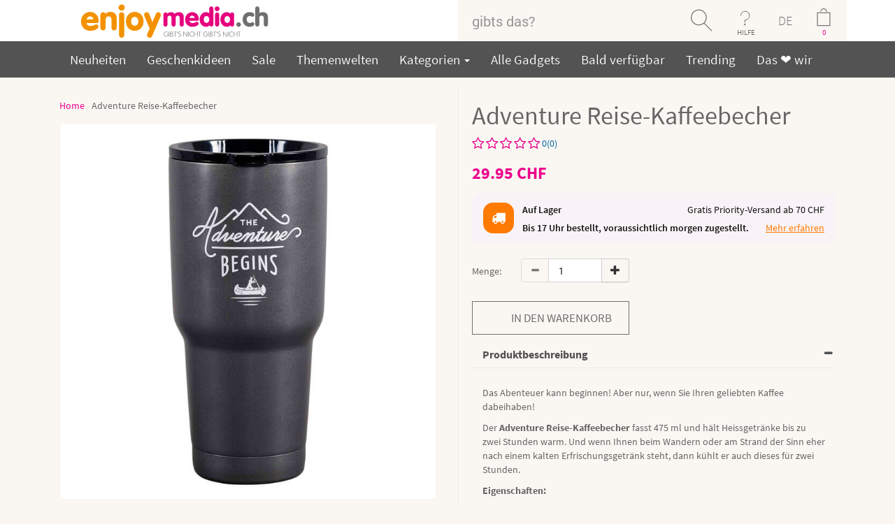

--- FILE ---
content_type: text/html; charset=iso-8859-1
request_url: https://www.enjoymedia.ch/adventure-reise-kaffeebecher-p-7359.html
body_size: 19075
content:

<!DOCTYPE html>
<html dir="LTR" lang="de"> <!--xmlns:fb="http://ogp.me/ns/fb#"-->
<head>
<meta http-equiv="Content-Type" content="text/html; charset=iso-8859-1">
 <title>Adventure Reise-Kaffeebecher - Gadgets und Geschenke</title>
 <meta name="description" content="Der Adventure Reise-Kaffeebecher fasst 475 ml und hält Heissgetränke bis zu zwei Stunden warm. -"/>
 <meta name="keywords" content="Adventure Reise-Kaffeebecher ,"/>
 <meta name="robots" content="index, follow">
 <link rel="canonical" href="https://www.enjoymedia.ch/adventure-reise-kaffeebecher-p-7359.html"/>

<script type="application/ld+json">
	{
	"@context": "https://schema.org",
	"@type": "Store",
	"name" : "enjoymedia.ch",
	"url": "https://www.enjoymedia.ch/",
	"logo": "https://www.enjoymedia.ch/images/theme11/Logo_enjoymedia.svg",
	"priceRange": " 0.00 CHF to  467.11 CHF",
	"potentialAction": {
	"@type": "SearchAction",
	"target": "https://www.enjoymedia.ch/advanced_search_result.php?keywords={search_term_string}",
	"query-input": "required name=keywords"
	},
	"sameAs" : [
	"https://www.facebook.com/enjoymedia/",
	"https://www.pinterest.com/enjoymediach/",
	"https://www.youtube.com/user/enjoygadgets",
	"https://twitter.com/enjoymedia",
	"https://feedly.com/i/welcome/feed/https://www.enjoymedia.ch/rss.php"
	],
	"contactPoint": [ {
	"@type" : "ContactPoint",
	"telephone" : "+41-41-526-0452",
	"contactType" : "customer service"
	}]
	,"image": "https://www.enjoymedia.ch/images/theme11/Logo_enjoymedia.svg","address": "enjoymedia.ch, Nidfeldstrasse 1, 6010 Kriens, Switzerland","telephone": "+41-41-526-0452"	}
</script>
<!-- EOF: Header Tags SEO Generated Meta Tags -->
<link rel="icon" type="image/png" sizes="96x96" href="images/icons/favicon-96x96.png"/>
<link rel="icon" type="image/png" sizes="32x32" href="images/icons/favicon-32x32.png"/>
<link rel="icon" type="image/png" sizes="16x16" href="images/icons/favicon-16x16.png"/>
<link rel="shortcut icon" type="image/x-icon" href="favicon.ico"/>
<link rel="apple-touch-icon" sizes="144x144" href="images/icons/apple-touch-icon-144x144.png"/>
<link rel="apple-touch-icon" sizes="114x114" href="images/icons/apple-touch-icon-114x114.png"/>
<link rel="apple-touch-icon" sizes="72x72" href="images/icons/apple-touch-icon-72x72.png"/>
<link rel="apple-touch-icon" href="/apple-touch-icon.png"/>
<meta property="og:title" content="Adventure Reise-Kaffeebecher">
<meta property="og:url" content="https://www.enjoymedia.ch/adventure-reise-kaffeebecher-p-7359.html">
<meta property="og:type" content="website">
<meta property="og:description" content="Der Adventure Reise-Kaffeebecher fasst 475 ml und hält Heissgetränke bis zu zwei Stunden warm. -">
<meta property="og:image" content="https://www.enjoymedia.ch/images/reise-kaffeebecher.jpg">
<meta property="fb:app_id" content="195980297110436">
<meta property="og:price:currency" content="CHF">
<meta property="og:price:amount" content="29.95">
<meta property="og:price:availability" content="InStock">

<meta name="twitter:card" content="product">
<meta name="twitter:site" content="@enjoymedia">
<meta name="twitter:title" content="Adventure Reise-Kaffeebecher">
<meta name="twitter:description" content="Der Adventure Reise-Kaffeebecher fasst 475 ml und hält Heissgetränke bis zu zwei Stunden warm. -">
<meta name="twitter:url" content="https://www.enjoymedia.ch/adventure-reise-kaffeebecher-p-7359.html">
<meta name="twitter:image" content="https://www.enjoymedia.ch/images/reise-kaffeebecher.jpg">
<meta name="twitter:creator" content="@enjoymedia">
<meta name="twitter:domain" content="enjoymedia.ch">
<meta name="twitter:label1" content="Price">
<meta name="twitter:data1" content="29.95">

<base href="https://www.enjoymedia.ch/"/>
<link rel="stylesheet" type="text/css" href="stylesheet.css"/>
<script type="application/javascript" src="assets/js/jquery.min.js"></script>
<script type="application/javascript">
$(document).ready(function(){
 // hide #back-top first
 $("#back-top").css('visibility', 'visible'); 
 $("#back-top").hide();
 // fade in #back-top
 $(function () {
  $(window).scroll(function () {
   if ($(this).scrollTop() > 100) {
    $('#back-top').fadeIn();
   } else {
    $('#back-top').fadeOut();
   }
  });
  // scroll body to 0px on click
  $('#back-top a').click(function () {
   $('body,html').animate({
    scrollTop: 0
   }, 800);
   return false;
  });
 });
});
</script>



<link rel="stylesheet" href="assets/css/font-awesome/css/font-awesome.min.css" type="text/css">
<link rel="stylesheet" href="assets/css/webfont.css" type="text/css">
<link rel="stylesheet" type="text/css" href="assets/css/slick.css">
<link rel="stylesheet" type="text/css" href="assets/css/slick-theme.css">
<link href="assets/css/owl.carousel.css" rel="stylesheet"/>
<link href="assets/css/owl.theme.css?version=1769014108" rel="stylesheet"/>


<meta name="viewport" content="width=device-width, initial-scale=1"/>
<link href="assets/css/bootstrap-select.css" rel="stylesheet"/>
<link href="assets/css/cloud-zoom.css" rel="stylesheet"/>

<!-- Bootstrap core CSS -->
<link rel="stylesheet" href="assets/css/bootstrap.min.css"/>
<link rel="stylesheet" href="assets/css/bootstrap-theme.min.css"/>
<link href="assets/css/theme.css" rel="stylesheet"/>
<link href="assets/css/bootstrap-social.css" rel="stylesheet"/>
<!-- Just for debugging purposes. Don"t actually copy these 2 lines! -->
<!--[if lt IE 9]><script src="assets/js/ie8-responsive-file-warning.js"></script><![endif]-->
<script type="application/javascript" src="assets/js/ie-emulation-modes-warning.js"></script>
<link rel="stylesheet" href="assets/css/product_style.css" rel="stylesheet">
<link rel="stylesheet" href="assets/css/red.css" rel="stylesheet">

<!-- Facebook Pixel Code -->
<script>
!function(f,b,e,v,n,t,s){if(f.fbq)return;n=f.fbq=function(){n.callMethod?
n.callMethod.apply(n,arguments):n.queue.push(arguments)};if(!f._fbq)f._fbq=n;
n.push=n;n.loaded=!0;n.version='2.0';n.queue=[];t=b.createElement(e);t.async=!0;
t.src=v;s=b.getElementsByTagName(e)[0];s.parentNode.insertBefore(t,s)}(window,
document,'script','https://connect.facebook.net/en_US/fbevents.js');

fbq('init', '244523905923491');
fbq('track', "PageView");

</script>
<noscript><img height="1" width="1" style="display:none"
src="https://www.facebook.com/tr?id=244523905923491&ev=PageView&noscript=1"
/></noscript>
<!-- End Facebook Pixel Code -->

 
</head>
<body>

<span id="startpage"></span>
<div id="fb-root"></div>
<style>
.cart-details {
    padding: 20px 15px;
    color: #FFF;
}
.item {
    display: inline-block;
    width: 100%;
}
@media only screen and (max-width:760px) {
	.cart-in{
		left:-250px !important;
		width: 309px !important;
	}
	
	.price-align{
		text-align: right;
	}
}

</style>
<!--
<script type="application/javascript">(function(d, s, id) {
  var js, fjs = d.getElementsByTagName(s)[0];
  if (d.getElementById(id)) return;
  js = d.createElement(s); js.id = id;
  js.src = "https//connect.facebook.net/en_GB/sdk.js#xfbml=1&version=v2.5&appId=1481665355463825";
  fjs.parentNode.insertBefore(js, fjs);
}(document, 'script', 'facebook-jssdk'));</script>
-->
<!--Start of Zopim Live Chat Script-->
<!--End of Zopim Live Chat Script-->
<script>
// Verwenden Sie Ihre Tracking-ID, wie oben beschrieben.
var gaProperty = 'UA-1204446-1';

// Deaktiviere das Tracking, wenn das Opt-out cookie vorhanden ist.
var disableStr = 'ga-disable-' + gaProperty;
if (document.cookie.indexOf(disableStr + '=true') > -1) {
  window[disableStr] = true;
}

// Die eigentliche Opt-out Funktion.
function gaOptout(){
  document.cookie = disableStr + '=true; expires=Thu, 31 Dec 2099 23:59:59 UTC; path=/';
  window[disableStr] = true;
}
</script>
<div class="container-fluid bg-white smallscreen mobpad0">
	<div class="container">
		<div class="row">
			<div class="col-sm-4" style="text-align:center">
            					<a href="https://www.enjoymedia.ch/index.php"> 					  
					  <img src = "images/theme11/Logo_enjoymedia.svg" title = "Adventure Reise-Kaffeebecher -" height ="59" alt="enjoymedia" /> 
                      <!--
						  <img class="mobilelogo" src = "images/theme11/enjoymedia.png" title = "Adventure Reise-Kaffeebecher -" height ="59" alt="enjoymedia" /> 
						  <img class="desktoplogo" src = "images/theme11/enjoymedia-logo.png" title = "Adventure Reise-Kaffeebecher -" height ="59" alt="enjoymedia"/>
					   -->
                    </a>			</div>
			

			
			<div class="col-sm-6 col-sm-offset-2 mobpad0">
            	                <form name="search" action="advanced_search_result.php" method="get" style="margin-bottom:0em;">                              
                    <div class="input-group cus-header">
    					<input type="text" name="keywords" id="txtSearch" class="form-control padNew" placeholder="gibts das?"/><input type="hidden" name="search_in_description" value="1"/><input type="hidden" name="inc_subcat" value="1"/><span class="input-group-btn">
                						<button onclick="return checkkeyword()" class="btn search-button" type="submit"></button>                        
                					</span>
                		  <nav class="dropdown input-group-btn">
                            <button type="button" class="btn help-button dropdown-toggle" data-toggle="dropdown">HILFE</button>                        
                              <ul class="dropdown-menu" style="background:#535353;position:absolute;top: 100%;left:-100px;min-width:260px;font-size:19px;">
                                
                                <!--<hr style="margin:5px 0px 5px 0px;"/>-->
                                <li><ul  class="inline" style="padding-left:10px;padding-right:10px;"><li><a href="https://www.enjoymedia.ch/login.php">Login</a></li></ul></li>
                                <li><ul  class="inline" style="padding-left:10px;padding-right:10px;"><li><a href="https://www.enjoymedia.ch/shopping_cart.php">Warenkorb</a></li></ul></li>
                                <li><ul  class="inline" style="padding-left:10px;padding-right:10px;"><li><a href="https://www.enjoymedia.ch/contact_us.php">Kontakt</a></li></ul></li>
                                <li><ul  class="inline" style="padding-left:10px;padding-right:10px;"><li><a href="https://www.enjoymedia.ch/delivery_estimation.php">Wann erhalte ich meine Bestellung?</a></li></ul></li>
                                <li><ul  class="inline" style="padding-left:10px;padding-right:10px;"><li><a href="https://www.enjoymedia.ch/shipping.php">Versandinformationen<br/>& Retouren</a></li></ul></li>
                                <li><ul  class="inline" style="padding-left:10px;padding-right:10px;"><li><a href="https://www.enjoymedia.ch/payinfo.php">Zahlungsinformationen</a></li></ul></li>
                              </ul>
                          </nav>
                          <nav  style="background:#faf7f3;" class="dropdown input-group-btn">
                            <button type="button" style="background:#faf7f3;    color: rgb(113, 113, 113);font-size: 18px;    font-weight: 100;" class="btn  dropdown-toggle lang-text" data-toggle="dropdown">DE</button>                        
                              <ul class="dropdown-menu" style="background:#535353;position:absolute;top: 100%;left:-30px;text-align:center;font-size:19px;min-width: 55px;margin-left: 25px;">
                                <li><ul  class="inline" style="padding-left:10px;padding-right:10px;"><li><a href="https://www.enjoymedia.ch/adventure-reise-kaffeebecher-p-7359.html?language=fr">FR</a></li></ul></li><li><ul  class="inline" style="padding-left:10px;padding-right:10px;"><li><a href="https://www.enjoymedia.ch/adventure-reise-kaffeebecher-p-7359.html?language=it">IT</a></li></ul></li><li><ul  class="inline" style="padding-left:10px;padding-right:10px;"><li><a href="https://www.enjoymedia.ch/adventure-reise-kaffeebecher-p-7359.html?language=en">EN</a></li></ul></li>
                              </ul>
                          </nav>
                           
        									<!--<div onclick="location='https://www.enjoymedia.ch/shopping_cart.php'" class="input-group-btn">-->
        									<div class="input-group-btn desktoplogo cart-data-header">
        									<nav class="dropdown input-group-btn prop">
												<input type="button" style="color:#ec008c;" class="btn cart-button cartcount" id="cartcount" value="0"/>
												<ul class="cart-in" style="background:#535353;position:absolute;top: 100%;left:-306px;min-width:260px;font-size:14px;opacity:1;width:360px;padding:10px;z-index:1111111;border-radius:5px;display:none;">
													<li id="cart-item-info1">        
																															  <p style="clear:both;font-family:Robo-b;margin-top: 5px;float:left;color:white;text-align: center;width:100%;">
																  Sie haben noch nichts in Ihrem Warenkorb.																</p>
															  										</li>													
												</ul>
        									</nav>
        									</div>
        									
        									<div onclick="location='https://www.enjoymedia.ch/shopping_cart.php'" class="input-group-btn mobilelogo">
        									<span class="input-group-btn">
                        						<input type="button" style="color:#ec008c;" class="btn cart-button cartcount" id="cartcount" value="0"/>
                        					</span>
        									</div>
        									                    
    				</div>
                </form>
				</div>
			</div>
		</div>
	</div>
</div>
<div class="container-fluid bg-white mobpad0 bigscreen">
	<div class="container container-listing">
		<div class="row">
			<div class="col-sm-2" style="text-align:center">
            					<a href="https://www.enjoymedia.ch/index.php"> 					  
					  <img src = "images/theme11/Logo_enjoymedia.svg" title = "Adventure Reise-Kaffeebecher -" height ="59" alt="enjoymedia" /> 
                      <!--
						  <img class="mobilelogo" src = "images/theme11/enjoymedia.png" title = "Adventure Reise-Kaffeebecher -" height ="59" alt="enjoymedia" /> 
						  <img class="desktoplogo" src = "images/theme11/enjoymedia-logo.png" title = "Adventure Reise-Kaffeebecher -" height ="59" alt="enjoymedia"/>
					   -->
                    </a>			</div>
			
			<div class="col-sm-6 col-sm-offset-4 mobpad0">
            	                <form name="search" action="advanced_search_result.php" method="get" style="margin-bottom:0em;">                              
                    <div class="input-group cus-header">
    					<input type="text" name="keywords" id="txtSearch1" class="form-control padNew" placeholder="gibts das?"/><input type="hidden" name="search_in_description" value="1"/><input type="hidden" name="inc_subcat" value="0"/><span class="input-group-btn">
                						<button onclick="return checkkeyword1()" class="btn search-button" type="submit"></button>                        
                					</span>
                		  <nav class="dropdown input-group-btn">
                            <button type="button" class="btn help-button dropdown-toggle" data-toggle="dropdown">HILFE</button>                        
                              <ul class="dropdown-menu" style="background:#535353;position:absolute;top: 100%;left:-100px;min-width:260px;font-size:19px;">
                                
                                <!--<hr style="margin:5px 0px 5px 0px;"/>-->
                                <li><ul  class="inline" style="padding-left:10px;padding-right:10px;"><li><a href="https://www.enjoymedia.ch/login.php">Login</a></li></ul></li>
                                <li><ul  class="inline" style="padding-left:10px;padding-right:10px;"><li><a href="https://www.enjoymedia.ch/shopping_cart.php">Warenkorb</a></li></ul></li>
                                <li><ul  class="inline" style="padding-left:10px;padding-right:10px;"><li><a href="https://www.enjoymedia.ch/contact_us.php">Kontakt</a></li></ul></li>
                                <li><ul  class="inline" style="padding-left:10px;padding-right:10px;"><li><a href="https://www.enjoymedia.ch/delivery_estimation.php">Wann erhalte ich meine Bestellung?</a></li></ul></li>
                                <li><ul  class="inline" style="padding-left:10px;padding-right:10px;"><li><a href="https://www.enjoymedia.ch/shipping.php">Versandinformationen<br/>& Retouren</a></li></ul></li>
                                <li><ul  class="inline" style="padding-left:10px;padding-right:10px;"><li><a href="https://www.enjoymedia.ch/payinfo.php">Zahlungsinformationen</a></li></ul></li>
                              </ul>
                          </nav>
                          <nav  style="background:#faf7f3;" class="dropdown input-group-btn">
                            <button type="button" style="background:#faf7f3;    color: rgb(113, 113, 113);font-size: 18px;    font-weight: 100;" class="btn  dropdown-toggle lang-text" data-toggle="dropdown">DE</button>                        
                              <ul class="dropdown-menu" style="background:#535353;position:absolute;top: 100%;left:-30px;text-align:center;font-size:19px;min-width: 55px;margin-left: 25px;">
                                <li><ul  class="inline" style="padding-left:10px;padding-right:10px;"><li><a href="https://www.enjoymedia.ch/adventure-reise-kaffeebecher-p-7359.html?language=fr">FR</a></li></ul></li><li><ul  class="inline" style="padding-left:10px;padding-right:10px;"><li><a href="https://www.enjoymedia.ch/adventure-reise-kaffeebecher-p-7359.html?language=it">IT</a></li></ul></li><li><ul  class="inline" style="padding-left:10px;padding-right:10px;"><li><a href="https://www.enjoymedia.ch/adventure-reise-kaffeebecher-p-7359.html?language=en">EN</a></li></ul></li>
                              </ul>
                          </nav>
                           
        									<!--<div onclick="location='https://www.enjoymedia.ch/shopping_cart.php'" class="input-group-btn">-->
        									<div class="input-group-btn desktoplogo cart-data-header">
        									<nav class="dropdown input-group-btn prop">
												<input type="button" style="color:#ec008c;" class="btn cart-button cartcount" id="cartcount1" value="0"/>
												<ul class="cart-in1" style="background:#535353;position:absolute;top: 100%;left:-306px;min-width:260px;font-size:14px;opacity:1;width:360px;padding:10px;z-index:1111111;border-radius:5px;display:none;">
													<li id="cart-item-info">        
																															  <p style="clear:both;font-family:Robo-b;margin-top: 5px;float:left;color:white;text-align: center;width:100%;">
																  Sie haben noch nichts in Ihrem Warenkorb.																</p>
															  										</li>													
												</ul>
        									</nav>
        									</div>
        									
        									<div onclick="location='https://www.enjoymedia.ch/shopping_cart.php'" class="input-group-btn mobilelogo">
        									<span class="input-group-btn">
                        						<input type="button" style="color:#ec008c;" class="btn cart-button cartcount" id="cartcount1" value="0"/>
                        					</span>
        									</div>
        									                    
    				</div>
                </form>
				</div>
			</div>
		</div>
	</div>
</div>



<div class=" smallscreen container-fluid main-menu bg-menubar scrooll">
	<div class="container pad10T pad10B"  style="position:relative;">
		<div class="navbar-header">
			<button type="button" style="width: 100%;" class="navbar-toggle collapsed" data-toggle="collapse" data-target="#navbar-main" aria-expanded="false" aria-controls="navbar">
				<!--<b style="float: left;font-size: 18px; margin-top: -5px;">Menu</b>-->
        <span style="float: left;">
          <b style="float: right;font-size: 18px; margin-top: -5px;margin-left: 30px;">Menu</b>
          <span class="sr-only">Toggle navigation</span>
  				<span class="icon-bar"></span>
  				<span class="icon-bar"></span>
  				<span class="icon-bar"></span>
        </span>      
        
			</button>
      
		</div>

		<div id="navbar-main" class="navbar-collapse collapse">
        		<ul class="nav navbar-nav"> 
               <li><a href="products_new.php">Neuheiten</a></li>
               <li><a href="ausgefallene-geschenkideen-c-127.html">Geschenkideen</a></li>
               <li><a href="specials.php">Sale</a></li>
			   <li><a href="themen.php">Themenwelten</a></li>
                                <li class="dropdown">
                <a href="#" class="dropdown-toggle" data-toggle="dropdown" role="button" aria-haspopup="true" aria-expanded="false">
                  Kategorien                  <span class="caret"></span>
                </a>
                <ul class="dropdown-menu mega-menu">
      
                  <li class="mega-menu-column">
                    <ul>
                      <li class="nav-header"></li>
                        <li><a href="https://www.enjoymedia.ch/kuechen-gadgets-c-114.html">Küchen Gadgets</a></li><li><a href="https://www.enjoymedia.ch/backen-c-165.html">Backen</a></li><li><a href="https://www.enjoymedia.ch/party-gadgets-c-112.html">Party Gadgets</a></li><li><a href="https://www.enjoymedia.ch/eiswuerfelformen-c-139.html">Eiswürfelformen</a></li><li><a href="https://www.enjoymedia.ch/tee-party-c-145.html">Tee Party</a></li><li><a href="https://www.enjoymedia.ch/tisch-c-128.html">Tisch</a></li><li><a href="https://www.enjoymedia.ch/wohnen-und-leben-c-98.html">Wohnen und Leben</a></li><li><a href="https://www.enjoymedia.ch/schlafen-und-aufstehen-c-117.html">Schlafen und Aufstehen</a></li><li><a href="https://www.enjoymedia.ch/beauty-und-wellness-c-71.html">Beauty und Wellness</a></li>                    </ul>
                    </li>    
            
                    <li class="mega-menu-column">
                    <ul>
                      <li class="nav-header"></li>
                       <li><a href="https://www.enjoymedia.ch/badezimmer-gadgets-c-118.html">Badezimmer Gadgets</a></li><li><a href="https://www.enjoymedia.ch/putzen-c-146.html">Putzen</a><li class="active"><a href="https://www.enjoymedia.ch/freizeit-und-sport-c-121.html">Freizeit und Sport</a></li><li><a href="https://www.enjoymedia.ch/garten-balkon-und-pflanzen-c-166.html">Garten, Balkon und Pflanzen</a></li><li><a href="https://www.enjoymedia.ch/sommer-gadgets-c-169.html">Sommer Gadgets</a></li><li><a href="https://www.enjoymedia.ch/openair-festival-gadgets-c-164.html">Openair Festival Gadgets</a></li><li><a href="https://www.enjoymedia.ch/winter-gadgets-c-167.html">Winter Gadgets</a></li><li><a href="https://www.enjoymedia.ch/lifestyle-trends-kitsch-c-82.html">Lifestyle, Trends & Kitsch</a></li><li><a href="https://www.enjoymedia.ch/schluesselkappen-und-mehr-c-137.html">Schlüsselkappen und mehr</a></li><li><a href="https://www.enjoymedia.ch/nerd-gadgets-c-168.html">Nerd Gadgets</a></li><li><a href="https://www.enjoymedia.ch/gadgets-fuer-kids-c-132.html">Gadgets für Kids</a></li>                    </ul>
                    </li> 

                    <li class="mega-menu-column">
                    <ul> 
                      <li class="nav-header"></li>                          
                        <li><a href="https://www.enjoymedia.ch/gadgets-fuer-tiere-c-110.html">Gadgets für Tiere</a></li><li><a href="https://www.enjoymedia.ch/auto-gadgets-c-97.html">Auto Gadgets</a></li><li><a href="https://www.enjoymedia.ch/buero-gadgets-c-99.html">Büro Gadgets</a></li><li><a href="https://www.enjoymedia.ch/stress-baelle-c-140.html">Stress Bälle</a></li><li><a href="https://www.enjoymedia.ch/gadgets-c-101.html">Gadgets</a></li><li><a href="https://www.enjoymedia.ch/gadgets-fuer-senioren-c-171.html">Gadgets für Senioren</a></li><li><a href="https://www.enjoymedia.ch/adventskalender-c-170.html">Adventskalender</a></li>                    </ul>
                    </li> 
                  
                </ul><!-- dropdown-menu -->
              </li>
              
              <li><a href="allprods.php">Alle Gadgets</a></li>
              <li><a href="coming-soon-c-109.html">Bald verf&uuml;gbar</a></li>
			  <li><a href="trending.php">Trending</a></li>
			  <li><a href="we_love.php">Das &#10084; wir</a></li>
              <!--<li><a href="advanced_search_result.php?keywords=star+wars&search_in_description=1&inc_subcat=0&x=0&y=0&page=All">Star Wars</a></li>-->
            </ul>
          </div>
		  <a class="mobilelogo" style="position: absolute;right: 20px;top: 24px;color: white;" href="javascript:history.back()" style="color:white;"><b style="font-size: 18px;">Zurück</b></a>
    </div>
    
  </div>
  
  <div class="bigscreen container-fluid   main-menu  bg-menubar scrooll">
	<div class="container pad10T pad10B container-listing"  style="position:relative;">
		<div class="navbar-header">
			<button type="button" style="width: 100%;" class="navbar-toggle collapsed" data-toggle="collapse" data-target="#navbar-main" aria-expanded="false" aria-controls="navbar">
				<!--<b style="float: left;font-size: 18px; margin-top: -5px;">Menu</b>-->
        <span style="float: left;">
          <b style="float: right;font-size: 18px; margin-top: -5px;margin-left: 30px;">Menu</b>
          <span class="sr-only">Toggle navigation</span>
  				<span class="icon-bar"></span>
  				<span class="icon-bar"></span>
  				<span class="icon-bar"></span>
        </span>      
        
			</button>
      
		</div>

		<div id="navbar-main" class="navbar-collapse collapse">
        		<ul class="nav navbar-nav"> 
               <li><a href="products_new.php">Neuheiten</a></li>
               <li><a href="ausgefallene-geschenkideen-c-127.html">Geschenkideen</a></li>
               <li><a href="specials.php">Sale</a></li>
			   <li><a href="themen.php">Themenwelten</a></li>
                                <li class="dropdown">
                <a href="#" class="dropdown-toggle" data-toggle="dropdown" role="button" aria-haspopup="true" aria-expanded="false">
                  Kategorien                  <span class="caret"></span>
                </a>
                <ul class="dropdown-menu mega-menu">
      
                  <li class="mega-menu-column">
                    <ul>
                      <li class="nav-header"></li>
                        <li><a href="https://www.enjoymedia.ch/kuechen-gadgets-c-114.html">Küchen Gadgets</a></li><li><a href="https://www.enjoymedia.ch/backen-c-165.html">Backen</a></li><li><a href="https://www.enjoymedia.ch/party-gadgets-c-112.html">Party Gadgets</a></li><li><a href="https://www.enjoymedia.ch/eiswuerfelformen-c-139.html">Eiswürfelformen</a></li><li><a href="https://www.enjoymedia.ch/tee-party-c-145.html">Tee Party</a></li><li><a href="https://www.enjoymedia.ch/tisch-c-128.html">Tisch</a></li><li><a href="https://www.enjoymedia.ch/wohnen-und-leben-c-98.html">Wohnen und Leben</a></li><li><a href="https://www.enjoymedia.ch/schlafen-und-aufstehen-c-117.html">Schlafen und Aufstehen</a></li><li><a href="https://www.enjoymedia.ch/beauty-und-wellness-c-71.html">Beauty und Wellness</a></li>                    </ul>
                    </li>    
            
                    <li class="mega-menu-column">
                    <ul>
                      <li class="nav-header"></li>
                       <li><a href="https://www.enjoymedia.ch/badezimmer-gadgets-c-118.html">Badezimmer Gadgets</a></li><li><a href="https://www.enjoymedia.ch/putzen-c-146.html">Putzen</a><li class="active"><a href="https://www.enjoymedia.ch/freizeit-und-sport-c-121.html">Freizeit und Sport</a></li><li><a href="https://www.enjoymedia.ch/garten-balkon-und-pflanzen-c-166.html">Garten, Balkon und Pflanzen</a></li><li><a href="https://www.enjoymedia.ch/sommer-gadgets-c-169.html">Sommer Gadgets</a></li><li><a href="https://www.enjoymedia.ch/openair-festival-gadgets-c-164.html">Openair Festival Gadgets</a></li><li><a href="https://www.enjoymedia.ch/winter-gadgets-c-167.html">Winter Gadgets</a></li><li><a href="https://www.enjoymedia.ch/lifestyle-trends-kitsch-c-82.html">Lifestyle, Trends & Kitsch</a></li><li><a href="https://www.enjoymedia.ch/schluesselkappen-und-mehr-c-137.html">Schlüsselkappen und mehr</a></li><li><a href="https://www.enjoymedia.ch/nerd-gadgets-c-168.html">Nerd Gadgets</a></li><li><a href="https://www.enjoymedia.ch/gadgets-fuer-kids-c-132.html">Gadgets für Kids</a></li>                    </ul>
                    </li> 

                    <li class="mega-menu-column">
                    <ul> 
                      <li class="nav-header"></li>                          
                        <li><a href="https://www.enjoymedia.ch/gadgets-fuer-tiere-c-110.html">Gadgets für Tiere</a></li><li><a href="https://www.enjoymedia.ch/auto-gadgets-c-97.html">Auto Gadgets</a></li><li><a href="https://www.enjoymedia.ch/buero-gadgets-c-99.html">Büro Gadgets</a></li><li><a href="https://www.enjoymedia.ch/stress-baelle-c-140.html">Stress Bälle</a></li><li><a href="https://www.enjoymedia.ch/gadgets-c-101.html">Gadgets</a></li><li><a href="https://www.enjoymedia.ch/gadgets-fuer-senioren-c-171.html">Gadgets für Senioren</a></li><li><a href="https://www.enjoymedia.ch/adventskalender-c-170.html">Adventskalender</a></li>                    </ul>
                    </li> 
                  
                </ul><!-- dropdown-menu -->
              </li>
              
              <li><a href="allprods.php">Alle Gadgets</a></li>
              <li><a href="coming-soon-c-109.html">Bald verf&uuml;gbar</a></li>
			  <li><a href="trending.php">Trending</a></li>
			  <li><a href="we_love.php">Das &#10084; wir</a></li>
              <!--<li><a href="advanced_search_result.php?keywords=star+wars&search_in_description=1&inc_subcat=0&x=0&y=0&page=All">Star Wars</a></li>-->
            </ul>
          </div>
		  <a class="mobilelogo" style="position: absolute;right: 20px;top: 24px;color: white;" href="javascript:history.back()" style="color:white;"><b style="font-size: 18px;">Zurück</b></a>
    </div>
    
  </div>
<div itemscope itemtype="http://schema.org/Product">
	<link itemprop="url" href="https://www.enjoymedia.ch/adventure-reise-kaffeebecher-p-7359.html" />
		
		<meta itemprop="gtin13" content="5055923759417" />
		
		
		<meta itemprop="mpn" content="85427" />
		<div class="fullwidth container-fluid pad15B pad15T">
	<div class="fullwidth container">

        <!--
<div class="details_top">
	<div class="container">
		<div class="row">
			<div class="col-md-6 col-sm-6">
				<a href="#"><h3>Trade Account <span>Apply for yours today</span></h3></a>
			</div>
			<div class="col-md-6 col-sm-6">
				<h3><b>100%</b> Secure Online shopping <span>Guaranted</span></h3>
			</div>
		</div>
	</div>
</div>
-->




<div class="details_inner">
	<div class="container">
		<div class="row">
			<div class="col-md-6 col-sm-6">
				<ul class="go_menu_ul">
					<li><a href="https://www.enjoymedia.ch">Home</a></li>
										<li class="active">Adventure Reise-Kaffeebecher</li>
				</ul>
				<div class="product_img_padding">
											<div class="zoom-small-image desktoplogo">
							<a class = 'cloud-zoom' id='zoom1' rel="adjustX:10, adjustY:-4">							    
								<img itemprop="image" src="https://www.enjoymedia.ch/images/geschenkideen/reise-kaffeebecher_01.jpg"  class="imgInfo" alt="Adventure Reise-Kaffeebecher" title="Adventure Reise-Kaffeebecher"/>
							</a>
													  						  						</div>
						<div class="zoom-desc" style="margin-bottom:0px;">
							<p class="owl-carousel-details desktoplogo">
																	<a class='cloud-zoom-gallery item' title='Red' rel="useZoom: 'zoom1', smallImage: 'https://www.enjoymedia.ch/images/geschenkideen/reise-kaffeebecher_02.jpg'">
										
										<img itemprop="image" class="zoom-tiny-image" src="https://www.enjoymedia.ch/images/geschenkideen/reise-kaffeebecher_02.jpg" alt = "Adventure Reise-Kaffeebecher" title="Adventure Reise-Kaffeebecher"/>
									</a>
																	<a class='cloud-zoom-gallery item' title='Red' rel="useZoom: 'zoom1', smallImage: 'https://www.enjoymedia.ch/images/geschenkideen/reise-kaffeebecher_01.jpg'">
										
										<img itemprop="image" class="zoom-tiny-image" src="https://www.enjoymedia.ch/images/geschenkideen/reise-kaffeebecher_01.jpg" alt = "Adventure Reise-Kaffeebecher" title="Adventure Reise-Kaffeebecher"/>
									</a>
															</p>
							<p class="owl-carousel-details mobilelogo">
																	<a class='cloud-zoom-gallery item' title='Red' rel="useZoom: 'zoom1', smallImage: 'https://www.enjoymedia.ch/images/geschenkideen/reise-kaffeebecher_01.jpg'">
										
										<img itemprop="image" class="zoom-tiny-image" src="https://www.enjoymedia.ch/images/geschenkideen/reise-kaffeebecher_01.jpg" alt = "Adventure Reise-Kaffeebecher" title="Adventure Reise-Kaffeebecher"/>
									</a>
																	<a class='cloud-zoom-gallery item' title='Red' rel="useZoom: 'zoom1', smallImage: 'https://www.enjoymedia.ch/images/geschenkideen/reise-kaffeebecher_02.jpg'">
										
										<img itemprop="image" class="zoom-tiny-image" src="https://www.enjoymedia.ch/images/geschenkideen/reise-kaffeebecher_02.jpg" alt = "Adventure Reise-Kaffeebecher" title="Adventure Reise-Kaffeebecher"/>
									</a>
															</p>
							
						</div>
									</div>
			</div>
			<div class="col-md-6 col-sm-6">
				<div class="left_line"></div>
				<div class="product_padding">
				<h1 itemprop="name">
					<span id="products_name">Adventure Reise-Kaffeebecher</span>
				</h1>
				<div itemprop="offers" itemscope itemtype="http://schema.org/Offer">
										<p class="text-left">
						<FONT COLOR="#006699" style="cursor:pointer;" data-toggle="modal" data-target="#reviews">
															<i class="fa fa-star-o fa-lg" style="color:#eb008b;" aria-hidden="true"></i>
															<i class="fa fa-star-o fa-lg" style="color:#eb008b;" aria-hidden="true"></i>
															<i class="fa fa-star-o fa-lg" style="color:#eb008b;" aria-hidden="true"></i>
															<i class="fa fa-star-o fa-lg" style="color:#eb008b;" aria-hidden="true"></i>
															<i class="fa fa-star-o fa-lg" style="color:#eb008b;" aria-hidden="true"></i>
														0(0)
						</font>
					</p>
								
											<h3 class="product_price"><span id="products_price" itemprop="price" content="29.95">29.95</span> CHF</h3>                              
									




<div class="item_stock">

  
  
    <div class="em-stock-grid">
      <div class="em-stock-icon">
        <i class="fa fa-truck" aria-hidden="true"></i>
      </div>

      <div class="em-stock-row1">
        <div class="em-stock-status">Auf Lager</div>

        <div class="em-stock-free">
          Gratis Priority-Versand ab 70&nbsp;CHF        </div>
      </div>

      <div class="em-stock-row2">
        <div class="em-stock-text">
          Bis 17&nbsp;Uhr bestellt, voraussichtlich morgen zugestellt.        </div>

<a class="em-stock-link em-tooltip" href="javascript:void(0);" role="button" aria-label="Mehr erfahren" data-tooltip="Bestellungen bis 17&nbsp;Uhr werden am selben Tag per Priority versendet, mit voraussichtlicher Zustellung am n&auml;chsten Werktag. Ab 70&nbsp;CHF gratis Priority-Versand.">

Mehr erfahren </a>
      </div>
    </div>

  
</div>



				
						
											
													<link itemprop="availability" href="http://schema.org/InStock" />
																<meta itemprop="itemCondition" itemtype="http://schema.org/OfferItemCondition" content="http://schema.org/NewCondition" />
					<meta itemprop="priceCurrency" content="CHF" />
										<meta itemprop="priceValidUntil" content="2026-02-21" />
        <div itemprop="hasMerchantReturnPolicy" itemtype="https://schema.org/MerchantReturnPolicy" itemscope>
          <meta itemprop="applicableCountry" content="CH" />
          <meta itemprop="returnPolicyCategory" content="https://schema.org/MerchantReturnFiniteReturnWindow" />
          <meta itemprop="merchantReturnDays" content="14" />
          <meta itemprop="returnMethod" content="https://schema.org/ReturnByMail" />
          <meta itemprop="returnFees" content="https://schema.org/FreeReturn" />
        </div>

<div itemprop="shippingDetails" itemtype="https://schema.org/OfferShippingDetails" itemscope>
    <div itemprop="shippingRate" itemtype="https://schema.org/MonetaryAmount" itemscope>
                    <meta itemprop="value" content="6.95" />
                <meta itemprop="currency" content="CHF" />
    </div>
<div itemprop="shippingDestination" itemtype="https://schema.org/DefinedRegion" itemscope>
    <meta itemprop="addressCountry" content="CH" />
    <meta itemprop="addressCountry" content="LI" />
    <meta itemprop="addressCountry" content="DE" />
    <meta itemprop="addressCountry" content="AT" />
    <meta itemprop="addressCountry" content="FR" />
    <meta itemprop="addressCountry" content="IT" />
    <meta itemprop="addressCountry" content="BE" />
    <meta itemprop="addressCountry" content="ES" />
</div>
    <div itemprop="deliveryTime" itemtype="https://schema.org/ShippingDeliveryTime" itemscope>
<meta itemprop="cutoffTime" content="17:00:00+01:00">
        <div itemprop="handlingTime" itemtype="https://schema.org/QuantitativeValue" itemscope>
            <meta itemprop="minValue" content="0" />
            <meta itemprop="maxValue" content="1" />
            <meta itemprop="unitCode" content="DAY" />
        </div>
        <div itemprop="transitTime" itemtype="https://schema.org/QuantitativeValue" itemscope>
            <meta itemprop="minValue" content="1" />
            <meta itemprop="maxValue" content="1" />
            <meta itemprop="unitCode" content="DAY" />
        </div>
    </div>
</div>


	
											
						<div class="number_in">
														<span class="qty">Menge:&nbsp;&nbsp;</span>								
								<div class="input-group">
								  <span class="input-group-btn">
									  <button type="button" class="btn btn-default btn-number" disabled="disabled" data-type="minus" data-field="product_quantity">
										  <span class="glyphicon glyphicon-minus"></span>
									  </button>
								  </span>
								  <input type="text" name="product_quantity" id="quantity"  class="form-control input-number" value="1" min="1" max="50">
								  <span class="input-group-btn">
									  <button type="button" class="btn btn-default btn-number" data-type="plus" data-field="product_quantity">
										  <span class="glyphicon glyphicon-plus"></span>
									  </button>
								  </span>
								</div>
														
						</div>	
						<div class="row">
							<div class="col-md-6 col-sm-6">
								<ul class="cart_wishlist_ul pad0L mrg20T ">
									<li>
									<input type="hidden" name="products_id" value="7359"/><a id="addtocart" data-productid="7359">
												<img src="/images/theme11/cart-003.svg" alt="Adventure Reise-Kaffeebecher" title="In den Warenkorb"/><span id="addtocarttext">In den Warenkorb</span>
											</a>									</li>
								</ul> 
							</div>
							
							
						</div>	
						
						
						<a href="shopping_cart.php" style="display:none;background:#E91E63 !important;border: 2px solid rgb(236, 0, 140);padding: 3.18837px 6.37674px !important; margin-top: 5px;" class="cartconfirmation btn btn-pink"><i class="fa fa-check"></i>Artikel wurde in den Warenkorb gelegt.</a>
					
						
								
				</div>
			  
			  <div class="accordian_dis">
				<div class="panel-group" role="tablist" aria-multiselectable="true">
					<div class="panel">
					  <div class="panel-heading" role="tab" id="headingOne">
						<h4 class="panel-title">
						  <a role="button" data-toggle="collapse" href="#collapseOpenOne" aria-controls="collapseOpenOne">
								Produktbeschreibung						  </a>
						</h4>
					  </div>
					  <div id="collapseOpenOne" class="panel-collapse collapse in" role="tabpanel" aria-labelledby="headingOne">
						<div class="panel-body">
							<span itemprop="description">
								<div class="readMoretext-later">
								<p align="center"> </p>
<p>Das Abenteuer kann beginnen! Aber nur, wenn Sie Ihren geliebten Kaffee dabeihaben!</p>
<p>Der <strong>Adventure Reise-Kaffeebecher</strong> fasst 475 ml und h&auml;lt Heissgetr&auml;nke bis zu zwei Stunden warm. Und wenn Ihnen beim Wandern oder am Strand der Sinn eher nach einem kalten Erfrischungsgetr&auml;nk steht, dann k&uuml;hlt er auch dieses f&uuml;r zwei Stunden.</p>
<p><strong>Eigenschaften:</strong></p>
<ul>
    <li>Isolierender Kaffeebecher f&uuml;r unterwegs</li>
    <li>Material: Premium Edelstahl</li>
    <li>H&auml;lt Getr&auml;nke f&uuml;r 2 Stunden warm oder kalt</li>
    <li>Mit &lsquo;The Adventure Begins&rsquo; Schriftzug</li>
    <li>Nicht f&uuml;r Sp&uuml;lmaschine und Mikrowelle geeignet</li>
    <li>Silbergraues Finish</li>
    <li>Inhalt: 475 ml</li>
    <li>Gr&ouml;sse: 9.1 x 8.7 x 18.6 cm</li>
</ul>
<p align="center"> </p>								</div>
							</span>
						</div>
					  </div>
					</div>
					<div class="panel">
					  <div class="panel-heading" role="tab" id="headingTwo">
						<h4 class="panel-title">
						  <a class="collapsed" role="button" data-toggle="collapse" href="#collapseOpenTwo" aria-expanded="false" aria-controls="collapseTwo">
							Produktedetails						  </a>
						</h4>
					  </div>
					  <div id="collapseOpenTwo" class="panel-collapse collapse" role="tabpanel" aria-labelledby="headingTwo">
						<div class="panel-body">
														<div class="row">							
								<div class="col-xs-6">
									<b>Artikelnummer:</b>
								</div>
								<div class="col-xs-6">
									<span itemprop="model">85427</span>
								</div>
							</div>
							<div class="row">	
								<div class="col-xs-6">
									<b>Gewicht </b>
								</div>
								<div class="col-xs-6">
									<span itemprop="weight">0.10 KG</span>
								</div>
							</div>
															
																										<div class="row">	
										<div class="col-xs-6">
											<b>Marke</b>
										</div>
										<div class="col-xs-6">
											<a class="" href="allprods.php?bid=13"><span itemprop="brand" itemtype="https://schema.org/Brand" itemscope><meta itemprop="name" content="Gentlemens Hardware Ltd">Gentlemens Hardware Ltd</span></a>
										</div>
									</div>
															
																			
						</div>
					  </div>
					</div>
					
					<div class="panel">
					  <div class="panel-heading" role="tab" id="headingThree">
						<h4 class="panel-title">
						  <a class="collapsed" role="button" data-toggle="collapse" href="#collapseOpenThree" aria-expanded="false" aria-controls="collapseThree">
								Lieferfrist						  </a>
						</h4>
					  </div>
					  <div id="collapseOpenThree" class="panel-collapse collapse" role="tabpanel" aria-labelledby="headingThree">
						<div class="panel-body">
						
							
						  Verf&uuml;gbarkeit: Dieser Artikel ist sofort lieferbar<br /><strong>Bis 17 Uhr bestellt, voraussichtlich am Folgetag geliefert. </strong><p>Wenn Sie jetzt bestellen, erhalten Sie die Lieferung bereits diesen <b>Freitag 23.01.2026</b>.							
							<p class="mrg10T">	Preis inkl. MwSt. und  zzgl. 6.95 CHF<a href="https://www.enjoymedia.ch/shipping.php" target="_blank"> Versandkosten</a></p>
						</div>
					  </div>
					</div>
				 
				 <!--
					<div class="panel">
					  <div class="panel-heading" role="tab" id="headingThree">
						<h4 class="panel-title">
						  <a class="collapsed" role="button" data-toggle="collapse" href="#collapseOpenfour" aria-expanded="false" aria-controls="collapseThree">
							Related
						  </a>
						</h4>
					  </div>
					  <div id="collapseOpenfour" class="panel-collapse collapse" role="tabpanel" aria-labelledby="headingThree">
						<div class="panel-body">
							<h3 class="mrg0B mobileh3">We Also Recommend</h3>
							
							
						</div>
					  </div>
					</div>
				 -->
				 
				 
				  </div>
			 </div>
			
			
				<p class="text-left mrg30T">										
					<a class="btn btn-social-icon mrg10R btn-facebook share s_facebook">
					   <i class="fa fa-facebook" style="color: #FFF;"></i>
					   <span class="badge counter facebooksharecount"></span>
					</a>
					<a class="btn btn-social-icon mrg10R btn-pinterest share s_pinterest">
					   <i class="fa fa-pinterest" style="color: #FFF;"></i>
					   <span class="badge counter c_pinterest"></span>
					</a>
<a class="btn btn-social-icon mrg10R btn-x share s_twitter" aria-label="X"> <svg class="em-x-icon" viewBox="0 0 24 24" aria-hidden="true" focusable="false"> <path d="M18.9 2H22l-6.8 7.8L23 22h-6.6l-5.2-6.8L5.2 22H2l7.4-8.5L1 2h6.8l4.7 6.2L18.9 2Zm-1.1 18h1.7L6.1 3.9H4.3L17.8 20Z"/> </svg> </a>
					<a class="btn btn-social-icon mrg10R btn-whatsapp" href="whatsapp://send?text=Adventure Reise-Kaffeebecher Link : https://www.enjoymedia.ch/adventure-reise-kaffeebecher-p-7359.html" data-action="share/whatsapp/share">
					  <i class="fa fa-whatsapp" style="color: #FFF;"></i>
					</a>
										<a class="btn btn-social-icon btn-google desktoplogo" style="background: #ec008c;" href="/cdn-cgi/l/email-protection#[base64]">
					  <i class="fa fa fa-envelope-o" style="color: #FFF;"></i>
					</a>
				</p>
			  
			</div>
		</div>
	</div>
	</div>
</div>

        
  <div class="row">
        
  	  <div class="col-sm-12">
            <h3 class="mrg0B mobileh3"><a name="xsell"></a>Passend dazu</h3>
        </div>
	  		  <div class="col-sm-3 col-xs-12 pad15T pad15B switch-small">
      		<div itemprop='isRelatedTo' itemscope itemtype='http://schema.org/Product'>
			<a itemprop="url" href="https://www.enjoymedia.ch/reise-kaffeepresse-p-7357.html">
	  			
				<img itemprop="image" src="images/travel-coffee-press.jpg" class="img-responsive" alt="Reise-Kaffeepresse"/>
				        		        
				<div class="image-text-small">
					<div class="desc-small">Reise-Kaffeepresse</div>
					<div class="price-icon-small">
						<div class="price-small"> 34.95 CHF</div>
						
                        <div class="icon-small addtocartfromindex" data-productid="7357">
                <img src="images/theme11/into_cart.svg" alt="shopping cart"/>
            </div>
            					</div>
				</div>
				
			
	  		</a>
	  		</div>
			</div>
	  		  <div class="col-sm-3 col-xs-12 pad15T pad15B switch-small">
      		<div itemprop='isRelatedTo' itemscope itemtype='http://schema.org/Product'>
			<a itemprop="url" href="https://www.enjoymedia.ch/adventure-emaille-tasse-p-6532.html">
	  			
				<img itemprop="image" src="images/emaille-tasse.jpg" class="img-responsive" alt="Adventure Emaille Tasse"/>
				        		        
				<div class="image-text-small">
					<div class="desc-small">Adventure Emaille Tasse</div>
					<div class="price-icon-small">
						<div class="price-small"> 19.95 CHF</div>
						
                        <div class="icon-small addtocartfromindex" data-productid="6532">
                <img src="images/theme11/into_cart.svg" alt="shopping cart"/>
            </div>
            					</div>
				</div>
				
			
	  		</a>
	  		</div>
			</div>
	  		  <div class="col-sm-3 col-xs-12 pad15T pad15B switch-small">
      		<div itemprop='isRelatedTo' itemscope itemtype='http://schema.org/Product'>
			<a itemprop="url" href="https://www.enjoymedia.ch/mountain-love-brotdose-p-7856.html">
	  			
				<img itemprop="image" src="images/brotdose-mountain-love-roadtyping.jpg" class="img-responsive" alt="Mountain Love Brotdose"/>
				        		        
				<div class="image-text-small">
					<div class="desc-small">Mountain Love Brotdose</div>
					<div class="price-icon-small">
						<div class="price-small"> 49.95 CHF</div>
						
                        <div class="icon-small addtocartfromindex" data-productid="7856">
                <img src="images/theme11/into_cart.svg" alt="shopping cart"/>
            </div>
            					</div>
				</div>
				
			
	  		</a>
	  		</div>
			</div>
	  		  <div class="col-sm-3 col-xs-12 pad15T pad15B switch-small">
      		<div itemprop='isRelatedTo' itemscope itemtype='http://schema.org/Product'>
			<a itemprop="url" href="https://www.enjoymedia.ch/collect-mountains-trinkflasche-p-7900.html">
	  			
				<img itemprop="image" src="images/collect-mountains-things-trinkflasche-roadtyping.jpg" class="img-responsive" alt="Collect Mountains Trinkflasche"/>
				        		        
				<div class="image-text-small">
					<div class="desc-small">Collect Mountains Trinkflasche</div>
					<div class="price-icon-small">
						<div class="price-small"> 39.95 CHF</div>
						
                        <div class="icon-small addtocartfromindex" data-productid="7900">
                <img src="images/theme11/into_cart.svg" alt="shopping cart"/>
            </div>
            					</div>
				</div>
				
			
	  		</a>
	  		</div>
			</div>
	  	 
    </div>
    </div>
  </div>
</div>




 <!-- Modal -->
<!-- Gallery Section End -->
 
 
<div style="display: none;" class="modal fade" id="create_reviews" role="dialog">
	<div class="modal-dialog modal-lg" style="max-width:650px;padding-top:80px;">
		<div style="background-color:rgba(236, 0, 140,0.20);">				
			<div class="modal-content">
			<button type="button" class="close" data-dismiss="modal" style="margin-right: 10px;margin-top: 7px;">X</button>
				<div class="row">
					<div class="col-sm-12">
						<h3 style="text-align:center;" class="mrg0B">
							Bewertungen						</h3>
						<div style="padding: 10px;">
							<form name="product_reviews_write" action="https://www.enjoymedia.ch/product_reviews_write.php?action=process&amp;products_id=7359" method="post" onSubmit="return checkFormReview();">							    <input type="hidden" name="formid" value=""> 
								<div class="form-group">
								  <label for="comment">Ihre Meinung:</label>
								  <textarea class="form-control" name="review"></textarea>
								</div>
								<!--
								<p style="float:right;"><small><font color="#E2007A"><b>ACHTUNG:</b></font></small>&nbsp;HTML wird nicht unterst&uuml;tzt!</p>
								--> 
								<div class="form-group">
									<b>Bewertung:</b> <small><font color="#E2007A"><b>SCHLECHT</b></font></small> <input type="radio" name="rating" value="1"> <input type="radio" name="rating" value="2"> <input type="radio" name="rating" value="3"> <input type="radio" name="rating" value="4"> <input type="radio" name="rating" value="5"> <small><font color="#E2007A"><b>SEHR GUT</b></font></small>								</div>
								<div class="clearfix">
									<a class="fill-sign" style="text-align:center; width:100px;cursor:pointer;" data-dismiss="modal">Zurück</a>									<input class="fill-sign" style="text-align:center; width:100px;float:right;border: none;" type="submit" value="Weiter">
								</div>
							</form>
						</div>
					</div>
				</div>		
			</div>
		</div>
	</div>
</div>


<div style="display: none;" class="modal fade" id="reviews" role="dialog">
	<div class="modal-dialog modal-md" style="max-width:450px;padding-top:80px;">
		<div style="background-color:rgba(236, 0, 140,0.20);">			
			<div class="modal-content">
			<button type="button" class="close" data-dismiss="modal" style="margin-right: 10px;margin-top: 7px;">X</button>
								<div class="row">
					<div class="col-sm-12">
										<h3 style="text-align:center;" class="mrg0B">
						Bewertungen					</h3>
					</div>
				</div>
				<div class="row">
					<div class="col-sm-12">		   
						 
				
						
														<p style='text-align:center;'>Es liegen noch keine Bewertungen vor.<br><br>  <a class="fill-sign" href="https://www.enjoymedia.ch/product_reviews_write.php?products_id=7359" style="text-align:center;border:none;float: none;cursor:pointer;" >Bewertung schreiben</a></p>
						  
									</div>
				</div>		
			</div>
		</div>
	</div>
</div> 
		
<div style="display: none;" class="modal fade" id="outofstock" role="dialog">
	<div class="modal-dialog modal-md" style="max-width:450px;padding-top:80px;">
	 <div style="background-color:rgba(236, 0, 140,0.20);" data-dismiss="modal">
		<button style="margin:12px; opacity: 1; color:#fff;font-size: 32px;font-weight: 100;" type="button" class="close" data-dismiss="modal">X</button>
				<div style="text-align:center; color:#fff;  position: absolute; width: 100%; margin-top: 90px;">
					<span class="glyphicon glyphicon-info-sign fa-5x"></span>
					<label style="color:#fff;cursor:pointer;" data-dismiss="modal">
					
						<p style="font-size:18px;">
														Verf&uuml;gbarkeit: Dieser Artikel ist sofort lieferbar<br /><strong>Bis 17 Uhr bestellt, voraussichtlich am Folgetag geliefert. </strong><p>Wenn Sie jetzt bestellen, erhalten Sie die Lieferung bereits diesen <b>Freitag 23.01.2026</b>.									
							
						</p>
					</label>
					<!--
					<a href="#" style="color:#fff;"><p style="font-size:20px;">SitPack Compact Seat- Â£49.99</p></a>
					-->
				</div> 
				 <div style="background-size:cover;background-repeat:no-repeat;background:url('https://www.enjoymedia.ch/images/geschenkideen/reise-kaffeebecher_01.jpg');min-height:400px; border-radius: 5px 5px 0px 0px; z-index: -1;" class="modal-content">
						
							
				  </div>
	  </div>
	</div>
</div> 

<!-- Modal -->
<div class="modal fade" id="productNotification" role="dialog">
	<div class="modal-dialog modal-md" style="padding-top:100px;">
	  <div class="modal-content">
		<div class="modal-header">
		  <button type="button" class="close" data-dismiss="modal">&times;</button>
			<p class="text-center">
				<a href="https://www.enjoymedia.ch/index.php"> 
					<img src = "images/theme11/enjoymedia.png" title = "Adventure Reise-Kaffeebecher -"  alt="enjoymedia"  class="img-responsive" style="margin-left:auto;margin-right:auto;max-height:59px;max-width:250px;" /> 
				  </a>			</p>
		</div>
		<div class="modal-body">
			<div class = "row">
				<div class="col-md-3">
											<div class="zoom-small-image desktoplogo">
							<img src="https://www.enjoymedia.ch/images/geschenkideen/reise-kaffeebecher_01.jpg"  class="img-responsive" alt="Adventure Reise-Kaffeebecher" title="Adventure Reise-Kaffeebecher"/>
						</div>
									</div>
				<div class="col-md-5">
					<p style="font-size:18px;text-align:center;">
						Ich m&ouml;chte eine E-Mail erhalten, sobald der Artikel bestellbar ist. <br> <b>Adventure Reise-Kaffeebecher</b>
					</p>
				</div>
				<div class="col-md-4">
					<p style="font-size:18px;text-align:center;">
					<a class="btn btn-pink" href="https://www.enjoymedia.ch/login.php">Bitte melden Sie sich an.</a>						
					</p>
					
				</div>
				<div class="col-md-12" id="productnotificationconfirmresult">
					
				</div>
					  
		  </div>
		</div>
	  </div>
	</div>
</div>
<div class="container-fluid main-menu bg-menubar cartscrooll desktoplogo">
  <div class="container pad5T pad5B">
    <div class="navbar-header" style="float:none;">
      <div class = "row">
            <div class="col-md-6">
               <p style="font-size:18px;">
               Adventure Reise-Kaffeebecher                  &nbsp;&nbsp;
				  					
                   
                 
				 
                 </p>           
            </div>
            <div class="col-md-6">
                <div class="pull-right">
				<b>
                 29.95 CHF 
				   </b>
				    &nbsp;&nbsp;
                                  <input type="number" class="form-control" style="width:70px; display:inline-block" name="quantity" id="quantity1" min="1" value="1" maxlength="3" size="3">
                  &nbsp;&nbsp;
                <input type="hidden" name="products_id" value="7359"/><input type="button" id="addtocart1" data-productid="7359" class="btn btn-pink" style="border: 2px solid rgb(236, 0, 140);" value="In den Warenkorb ">              </div>
            </div>
                  
      </div>
    </div>
  </div>
</div>

<!--view basket-->
<div class="viewbasket_open">
	<h4>Artikel wurde in den Warenkorb gelegt.<span><i class="fa fa-times" ></i></span></h4>
	<p>
		<b id="added_product_name"></b>
		<span>CHF</span>
		<span id="added_product_price"></span>
		<span> x </span>
		<span id="added_product_quantity"></span>		
	</p>
	<a href="https://www.enjoymedia.ch/shopping_cart.php" class="add_basket_btn">Warenkorb</a>
</div>
<!--view basket-->




<div class="container-fluid main-menu cartscrooll mobilelogo" style="background: #faf7f3;height: 80px;">
  <div class="container pad5T pad5B">
    <div class="navbar-header" style="float:none;">
		<div class="row">
			
			<div class="col-sm-12 col-sm-offset-2 mobpad0">
           
                <form name="search" action="advanced_search_result.php" method="get" style="margin-bottom:0em;">                              
                    <div class="input-group cus-header">
						<span class="input-group-btn">
							<button type="button" class="navbar-toggle collapsed" data-toggle="collapse" data-target="#navbar-main" aria-expanded="false" aria-controls="navbar"  onclick="return scrolltop()">
							<!--<b style="float: left;font-size: 18px; margin-top: -5px;">Menu</b>-->
								<span style="float: left;">
								  <span class="sr-only">Toggle navigation</span>
										<span style="background: #959190;" class="icon-bar"></span>
										<span style="background: #959190;" class="icon-bar"></span>
										<span style="background: #959190;" class="icon-bar"></span>
								</span>      
					
							</button>               
						</span>
    					<span class="input-group-btn">
                						<button onclick="return backtotop()" class="btn search-button" type="button"></button>                        
                					</span>
                          <nav class="dropdown input-group-btn">
                            <button type="button" class="btn help-button dropdown-toggle" data-toggle="dropdown">HILFE</button>                        
                              <ul class="dropdown-menu" style="background:#535353;position:absolute;top: 100%;left:-100px;min-width:260px;font-size:19px;">
                                <li>
                                  <ul  class="inline" style="padding-left:10px;padding-right:10px;"> 
                                    <li>Sprachen :&nbsp;</li> <li><a href="https://www.enjoymedia.ch/adventure-reise-kaffeebecher-p-7359.html?language=de">DE</a></li><li>|</li><li><a href="https://www.enjoymedia.ch/adventure-reise-kaffeebecher-p-7359.html?language=fr">FR</a></li><li>|</li><li><a href="https://www.enjoymedia.ch/adventure-reise-kaffeebecher-p-7359.html?language=it">IT</a></li><li>|</li><li><a href="https://www.enjoymedia.ch/adventure-reise-kaffeebecher-p-7359.html?language=en">EN</a></li></ul>
                                </li>
                                <!--<hr style="margin:5px 0px 5px 0px;"/>-->
                                <li><ul  class="inline" style="padding-left:10px;padding-right:10px;"><li><a href="https://www.enjoymedia.ch/login.php">Login</a></li></ul></li>
                                <li><ul  class="inline" style="padding-left:10px;padding-right:10px;"><li><a href="https://www.enjoymedia.ch/shopping_cart.php">Warenkorb</a></li></ul></li>
                                <li><ul  class="inline" style="padding-left:10px;padding-right:10px;"><li><a href="https://www.enjoymedia.ch/contact_us.php">Kontakt</a></li></ul></li>
                                <li><ul  class="inline" style="padding-left:10px;padding-right:10px;"><li><a href="https://www.enjoymedia.ch/delivery_estimation.php">Wann erhalte ich meine Bestellung?</a></li></ul></li>
                                <li><ul  class="inline" style="padding-left:10px;padding-right:10px;"><li><a href="https://www.enjoymedia.ch/shipping.php">Versandinformationen<br/>& Retouren</a></li></ul></li>
                                <li><ul  class="inline" style="padding-left:10px;padding-right:10px;"><li><a href="https://www.enjoymedia.ch/payinfo.php">Zahlungsinformationen</a></li></ul></li>
                              </ul>
                          </nav>
        									<div onclick="location='shopping_cart.php'" class="input-group-btn">
        									<span class="input-group-btn">
                        						<input type="button" style="color:#ec008c;" class="btn cart-button cartcount" id="cartcount" value="0"/>
                        					</span>
        									</div>    
						
    				</div>
                </form>
				
			</div>
		</div>
    </div>
  </div>
</div>

<a href="javascript:void(0)" onclick="return back_to_top()" class="cd-top" style="z-index:2000;" title="Nach oben"> </a>
<!--
<span id="top-link-block cd-top" class="hidden" style="cursor:pointer;">
    <span class="well well-sm btn-pink"  onclick="$('html,body').animate({scrollTop:0},'slow');return false;">
        <i class="glyphicon glyphicon-chevron-up"></i> Nach oben    </span>
</span>
-->

<!-- Footer Middle Start -->
<div class="container-fluid bg-menubar bg-footer-text">
	<div class="container pad40T pad40B">
		<div class="row">

			
							   
			<div class="col-md-12 desktoplogo" style="text-align:center">				
				<p class="mrg20T text-white">Unsere Kategorien</p>
			</div>
                    
			<div class="col-md-12 desktoplogo footer-menu">
				<div class="row">
					<div class="col-md-6">
						<div class="row">
							<div class="col-sm-6">
								<ul>
									<li><a href="https://www.enjoymedia.ch/kuechen-gadgets-c-114.html">Küchen Gadgets</a></li><li><a href="https://www.enjoymedia.ch/backen-c-165.html">Backen</a></li><li><a href="https://www.enjoymedia.ch/party-gadgets-c-112.html">Party Gadgets</a></li><li><a href="https://www.enjoymedia.ch/eiswuerfelformen-c-139.html">Eiswürfelformen</a></li><li><a href="https://www.enjoymedia.ch/tee-party-c-145.html">Tee Party</a></li><li><a href="https://www.enjoymedia.ch/tisch-c-128.html">Tisch</a></li>								</ul>
							</div>
							<div class="col-sm-6">
								<ul>
									<li><a href="https://www.enjoymedia.ch/wohnen-und-leben-c-98.html">Wohnen und Leben</a></li><li><a href="https://www.enjoymedia.ch/schlafen-und-aufstehen-c-117.html">Schlafen und Aufstehen</a></li><li><a href="https://www.enjoymedia.ch/beauty-und-wellness-c-71.html">Beauty und Wellness</a></li><li><a href="https://www.enjoymedia.ch/badezimmer-gadgets-c-118.html">Badezimmer Gadgets</a></li><li><a href="https://www.enjoymedia.ch/putzen-c-146.html">Putzen</a><li class="active"><a href="https://www.enjoymedia.ch/freizeit-und-sport-c-121.html">Freizeit und Sport</a></li><li><a href="https://www.enjoymedia.ch/garten-balkon-und-pflanzen-c-166.html">Garten, Balkon und Pflanzen</a></li><li><a href="https://www.enjoymedia.ch/sommer-gadgets-c-169.html">Sommer Gadgets</a></li>								</ul>
							</div>
						</div>
					</div>
					<div class="col-md-6">
						<div class="row">
							<div class="col-sm-6">
								<ul>
									<li><a href="https://www.enjoymedia.ch/openair-festival-gadgets-c-164.html">Openair Festival Gadgets</a></li><li><a href="https://www.enjoymedia.ch/winter-gadgets-c-167.html">Winter Gadgets</a></li><li><a href="https://www.enjoymedia.ch/lifestyle-trends-kitsch-c-82.html">Lifestyle, Trends & Kitsch</a></li><li><a href="https://www.enjoymedia.ch/schluesselkappen-und-mehr-c-137.html">Schlüsselkappen und mehr</a></li><li><a href="https://www.enjoymedia.ch/nerd-gadgets-c-168.html">Nerd Gadgets</a></li><li><a href="https://www.enjoymedia.ch/gadgets-fuer-kids-c-132.html">Gadgets für Kids</a></li><li><a href="https://www.enjoymedia.ch/gadgets-fuer-tiere-c-110.html">Gadgets für Tiere</a></li>								</ul>
							</div>
							<div class="col-sm-6">
								<ul>
									<li><a href="https://www.enjoymedia.ch/auto-gadgets-c-97.html">Auto Gadgets</a></li><li><a href="https://www.enjoymedia.ch/buero-gadgets-c-99.html">Büro Gadgets</a></li><li><a href="https://www.enjoymedia.ch/stress-baelle-c-140.html">Stress Bälle</a></li><li><a href="https://www.enjoymedia.ch/gadgets-c-101.html">Gadgets</a></li><li><a href="https://www.enjoymedia.ch/gadgets-fuer-senioren-c-171.html">Gadgets für Senioren</a></li><li><a href="https://www.enjoymedia.ch/adventskalender-c-170.html">Adventskalender</a></li><li><a href="https://www.enjoymedia.ch/coming-soon-c-109.html">Coming Soon</a></li>								</ul>
							</div>
						</div>
					</div>
				</div>
			</div>
						
			
			
			<div class="col-md-12 desktoplogo" style="text-align:center">				
				<br><br>
			</div>
			
			<div class="col-md-12 footer-menu">
				<div class="row">
					<div class="col-md-6">
						<div class="row">
							<div class="col-sm-6">
								<h4 class="text-white">Informationen</h4>
								<ul>
									
									<li><a href="https://www.enjoymedia.ch/advanced_search.php">Erweiterte Suche</a></li>
									<li><a href="https://www.enjoymedia.ch/account.php">Mein Konto</a></li>
									<li><a href="https://www.enjoymedia.ch/contact_us.php">Kontakt</a></li>
									<li><a href="https://www.enjoymedia.ch/impressum.php">Impressum</a></li>
									<li><a href="https://www.enjoymedia.ch/conditions.php">Unsere AGB's</a></li>
									<li><a href="https://www.enjoymedia.ch/delivery_estimation.php">Wann erhalte ich meine Bestellung?</a></li>
									<li><a href="https://www.enjoymedia.ch/privacy.php">Privatsph&auml;re &nbsp;und Datenschutz</a></li>
									<!--<li><a href="https://www.enjoymedia.ch/sitemap.php">Sitemap</a></li>-->
									
							   </ul>
							</div>
							<div class="col-sm-6">
								<h4 class="text-white">Versand & Retouren</h4>
								<ul>
									<li><a href="https://www.enjoymedia.ch/shipping.php">Versandinformationen & Retouren</a></li>    
									<li><a href="https://www.enjoymedia.ch/payinfo.php">Zahlungsinformationen</a></li>
									<!--<li><img src="images/footer-lb.png" alt=""></li>-->
									<li>
										<a href="payinfo.php"><i class="fa fa  fa-cc-paypal fa-3x mrg5R" style="color: #FFF;"></i></a>
										<a href="payinfo.php"><i class="fa fa fa-cc-mastercard fa-3x mrg5R" style="color: #FFF;"></i></a>
										<a href="payinfo.php"><i class="fa fa fa-cc-amex fa-3x mrg5R" style="color: #FFF;"></i></a>
										<a href="payinfo.php"><i class="fa fa fa-cc-visa fa-3x mrg5R" style="color: #FFF;"></i></a>										
									</li>									
									<li>
											
																																		<a href="payinfo.php"><img src="images/payment/rechnung.png" style="width:100px" alt="rechnung"></a>
																																												<a href="payinfo.php"><img src="images/payment/postfinance.png" style="width:100px;margin-top: -15px;margin-left: 8px;" alt="postfinance"></a>
																			</li>									
								</ul>
								<div class="fb-like" data-href="https://www.facebook.com/enjoymedia" data-layout="box_count" data-action="like" data-show-faces="false" data-share="false"></div>
				
							</div>
						</div>
					</div>
					<div class="col-md-6">
						<div class="row">
							<div class="col-sm-6">
								<h4 class="text-white">enjoymedia.ch<br />und...</h4>
								<ul>
									<!--<li><a href="https://www.enjoymedia.ch/sobu.php">Sobu</a></li>-->
									<li><a href="https://www.enjoymedia.ch/allprods.php">Alle Gadgets</a></li>
									<li><a href="https://www.enjoymedia.ch/allbrands.php">Alle Marken</a></li>
									<!--<li><a href="https://www.enjoymedia.ch/partner.php">Unsere Partner</a></li>
									<!--<li><a href="https://www.enjoymedia.ch/affiliate_enjoymedia.php">Partnerprogramm</a></li>-->
									<li><a href="https://www.enjoymedia.ch/b2b.php">H&auml;ndleranfragen</a></li>
									<!--<li><a href="https://www.enjoymedia.ch/medienspiegel.php">Medienspiegel</a></li></li>-->
									<li><a href="https://www.enjoymedia.ch/news.php">Presse</a></li>
									<li><a href="https://www.enjoymedia.ch/jobs.php">Jobs</a></li>
									
								</ul>
							</div>
							<div class="col-sm-6">
								<h4 class="text-white">Währung</h4>
								
																	
									</ul>
									<button type="button" style="background: #535353;color: #faf7f3;border: 1px solid #faf7f3;" class="btn  dropdown-toggle lang-text" data-toggle="dropdown">CHF <i class="fa fa-arrow-down"></i></button>
									<ul class="dropdown-menu" style="background:#535353;position:absolute;top: 26%;width:75px;left:-26px;text-align:center;font-size:19px;min-width: 55px;margin-left: 41px;">
									
									<li><ul  class="inline" style="padding-left:10px;padding-right:10px;"><li><a style="font-size: 14px !important;font-weight: 400 !important;margin-left:-13px;" href="https://www.enjoymedia.ch/adventure-reise-kaffeebecher-p-7359.html?currency=EUR" class="cur">EUR&nbsp;</a></li></ul></li></ul>									
								  
									
										<h4 class="text-white">Kontakt</h4>
<p class="text-white">
    Montag bis Freitag<br />von 9 Uhr - 11:30 Uhr<br /> und 14 Uhr bis 17 Uhr
</p>
<p itemprop="telephone">
 <a href="tel:+41415260452" style="color:white!important;">
  +41 (0) 41 526 04 52
 </a>
 </p>									
<div class="em-footer-social"> <a class="em-social em-social--mail" target="_blank" rel="noopener" href="/cdn-cgi/l/email-protection#f4878184849b8680b4919a9e9b8d9991909d95da979c" aria-label="E-Mail"> <svg viewBox="0 0 24 24" aria-hidden="true" focusable="false"> <path d="M20 5H4c-1.1 0-2 .9-2 2v10c0 1.1.9 2 2 2h16c1.1 0 2-.9 2-2V7c0-1.1-.9-2-2-2Zm0 2v.6l-8 5-8-5V7h16Zm0 12H4V9.9l7.5 4.7c.3.2.7.2 1 0L20 9.9V19Z"/> </svg> </a> <a class="em-social em-social--x" target="_blank" rel="noopener" href="https://www.twitter.com/enjoymedia" aria-label="X"> <svg viewBox="0 0 24 24" aria-hidden="true" focusable="false"> <path d="M18.9 2H22l-6.8 7.8L23 22h-6.6l-5.2-6.8L5.2 22H2l7.4-8.5L1 2h6.8l4.7 6.2L18.9 2Zm-1.1 18h1.7L6.1 3.9H4.3L17.8 20Z"/> </svg> </a> <a class="em-social em-social--pinterest" target="_blank" rel="noopener" href="https://www.pinterest.com/enjoymediach/" aria-label="Pinterest"> <svg viewBox="0 0 24 24" aria-hidden="true" focusable="false"> <path d="M12 2a10 10 0 0 0-3.6 19.3c-.1-.8-.2-2 0-2.9l1.6-6.8s-.4-.8-.4-1.9c0-1.8 1-3.1 2.3-3.1 1.1 0 1.6.8 1.6 1.8 0 1.1-.7 2.7-1 4.2-.3 1.3.6 2.3 1.9 2.3 2.3 0 4.1-2.4 4.1-5.9 0-3.1-2.2-5.2-5.3-5.2-3.6 0-5.7 2.7-5.7 5.5 0 1.1.4 2.2 1 2.8.1.1.1.2.1.3l-.4 1.4c-.1.4-.3.5-.7.3-1.3-.6-2.1-2.5-2.1-4.1 0-3.3 2.4-6.3 6.9-6.3 3.6 0 6.4 2.6 6.4 6.1 0 3.6-2.3 6.6-5.5 6.6-1.1 0-2.1-.6-2.4-1.2l-.7 2.7c-.3 1-.9 2.2-1.3 2.9.9.3 1.9.4 2.9.4A10 10 0 0 0 12 2Z"/> </svg> </a> <a class="em-social em-social--facebook" target="_blank" rel="noopener" href="https://www.facebook.com/enjoymedia" aria-label="Facebook"> <svg viewBox="0 0 24 24" aria-hidden="true" focusable="false"> <path d="M13.5 22v-8h2.7l.4-3H13.5V9.1c0-.9.3-1.6 1.7-1.6h1.5V4.8c-.3 0-1.3-.1-2.5-.1-2.5 0-4.2 1.5-4.2 4.3V11H7.5v3H10v8h3.5Z"/> </svg> </a> </div>
														  
								</ul>
							</div>
						</div>
					</div>
				</div>
			</div>
			<div class="col-md-12" align="center">
				<p class="mrg20T text-white">&copy;2008 - 2026&nbsp;<a href="#" class="text-white">&nbsp;enjoymedia.ch</a></p>
			</div>
		</div>
	</div>
</div>
<!-- Footer Middle Start -->
<!-- Footer Bottom Start -->

<!-- Footer Bottom Start -->
<!-- Bootstrap core JavaScript
================================================== -->
<!-- Placed at the end of the document so the pages load faster -->
<script data-cfasync="false" src="/cdn-cgi/scripts/5c5dd728/cloudflare-static/email-decode.min.js"></script><script type="application/javascript" src="assets/js/jquery.1.11.3.min.js"></script>
<script type="application/javascript" src="assets/js/bootstrap.min.js"></script>
<script src="assets/js/slick.js" type="application/javascript" charset="utf-8"></script>
<script type="application/javascript" src="assets/js/owl.carousel.js"></script>
<script type="application/javascript" src="assets/js/bootstrap-select.js"></script>
<script type="application/javascript" src="assets/js/cloud-zoom.1.0.2.min.js"></script>
<!-- IE10 viewport hack for Surface/desktop Windows 8 bug -->
<script type="application/javascript" src="assets/js/ie10-viewport-bug-workaround.js"></script>
<script type="application/javascript" src="assets/js/jquery.nicescroll.min.js"></script>
<script type="application/javascript" src="assets/js/SocialShare.min.js"></script>
<script type="application/javascript" src="assets/js/modernizr.js"></script>
<script type="application/javascript" src="assets/js/main.js"></script>
<script type="application/javascript" src="assets/js/icheck.js"></script>
<script type="application/javascript" src="assets/js/jquery.cookie.js"></script>
<script type="application/javascript">



/*

$(window).on('load', function() {
	if (!($.cookie("") === undefined)) {
		var ycoord = $.cookie("");
		console.log($(document).height(),parseInt(ycoord));
		if(parseInt($(document).height())>parseInt(ycoord)){
			window.scrollTo(0, ycoord);
		}else{
			window.scrollTo(0,0);
		}
	}
	
	date = new Date();
	minutes = 30;
	date.setTime(date.getTime() + (minutes * 60 * 1000));
 
	$(window).scroll(function () {
		var scroll = $(window).scrollTop();
		$.cookie("", scroll, { expires : date });		
	});
});
*/

 function text_truncate(str, length, ending) {
    if (length == null) {
      length = 40;
    }
    if (ending == null) {
      ending = '...';
    }
    if (str.length > length) {
      return str.substring(0, length - ending.length) + ending;
    } else {
      return str;
    }
  }
  
$('.btn-number').click(function(e){
    e.preventDefault();
    
    fieldName = $(this).attr('data-field');
    type      = $(this).attr('data-type');
    var input = $("input[name='"+fieldName+"']");
    var currentVal = parseInt(input.val());
    if (!isNaN(currentVal)) {
        if(type == 'minus') {
            
            if(currentVal > input.attr('min')) {
                input.val(currentVal - 1).change();
            } 
            if(parseInt(input.val()) == input.attr('min')) {
                $(this).attr('disabled', true);
            }

        } else if(type == 'plus') {

            if(currentVal < input.attr('max')) {
                input.val(currentVal + 1).change();
            }
            if(parseInt(input.val()) == input.attr('max')) {
                $(this).attr('disabled', true);
            }

        }
    } else {
        input.val(0);
    }
});
$('.input-number').focusin(function(){
   $(this).data('oldValue', $(this).val());
});
$('.input-number').change(function() {
    
    minValue =  parseInt($(this).attr('min'));
    maxValue =  parseInt($(this).attr('max'));
    valueCurrent = parseInt($(this).val());
    
    name = $(this).attr('name');
    if(valueCurrent >= minValue) {
        $(".btn-number[data-type='minus'][data-field='"+name+"']").removeAttr('disabled')
    } else {
        alert('Sorry, the minimum value was reached');
        $(this).val($(this).data('oldValue'));
    }
    if(valueCurrent <= maxValue) {
        $(".btn-number[data-type='plus'][data-field='"+name+"']").removeAttr('disabled')
    } else {
        alert('Sorry, the maximum value was reached');
        $(this).val($(this).data('oldValue'));
    }
    
    
});
function checkFormReview() {
  var error = 0;
  var error_message = "Notwendige Angaben fehlen!\nBitte richtig ausfüllen.\n\n";

  var review = document.product_reviews_write.review.value;

  if (review.length < 10) {
    error_message = error_message + "* Der Text muss mindestens aus 10 Buchstaben bestehen.\n";
    error = 1;
  }

  if ((document.product_reviews_write.rating[0].checked) || (document.product_reviews_write.rating[1].checked) || (document.product_reviews_write.rating[2].checked) || (document.product_reviews_write.rating[3].checked) || (document.product_reviews_write.rating[4].checked)) {
  } else {
    error_message = error_message + "* Geben Sie Ihre Bewertung ein.\n";
    error = 1;
  }

  if (error == 1) {
    alert(error_message);
    return false;
  } else {
    return true;
  }
}    
function opencreatereview() {
	$('#reviews').modal('hide');
	$('#create_reviews').modal('show');
}

function closeAddtocartPop(){
	if($(window).width() > 800) {
		$(".viewbasket_open").hide("slow");
	}else{
		$(".viewbasket_open").slideUp("slow");
	}
	if (typeof showBasket !== "undefined") { 
		clearTimeout(showBasket);
	}
	
}

$(document).ready(function(){
		
	$(".viewbasket_open h4 span").click(function(){
		closeAddtocartPop();
	});	
});

	

	
	//revert back product
	
		console.log('');
							
				//$('.revert').on('click',function(){
		 $(document).on("click",".revert",function(){
			$('#revert-text').hide();
			var rmpid = $(this).attr('data-revert-id');
			var xmlhttp;
		  if (window.XMLHttpRequest) {
			xmlhttp=new XMLHttpRequest();
		  } else {
			xmlhttp=new ActiveXObject('Microsoft.XMLHTTP');
		  }
		  xmlhttp.onreadystatechange=function() {
			if (xmlhttp.readyState==4 && xmlhttp.status==200) {
			  document.getElementById('id_main_cart').innerHTML=xmlhttp.responseText;
			  document.getElementById('id_cart_count').innerHTML=document.getElementById('id_cart_count_source').innerHTML;
			}
		  }
		  console.log(rmpid);
		  var post='products_id='+rmpid+'&mode=sc&quantity=1';
		  console.log();
		  xmlhttp.open('POST', 'shopping_cart_ajax.php', false);
		  xmlhttp.setRequestHeader('Content-type', 'application/x-www-form-urlencoded');
		  xmlhttp.setRequestHeader('Content-length', post.length);
		  xmlhttp.send(post);
		  //cart info
			$.ajax({
				url: 'shopping_cart.php',
				type: 'get',
				success: function(data){
					$("#cartcount").val($(data).find('#cartcount').val());
					$(".cartcount").val($(data).find('.cartcount').val());
					$('#cart-item-info').html($(data).find('#cart-item-info').html());
					$('#cart-item-info1').html($(data).find('#cart-item-info').html());
				}
			});
		  return false;
		});
		
				
		$(document).ready(function(){
		//for shopping cart
		$('html').click(function() {
			$('.cart-in').hide();
			$('.cart-in1').hide();
		});
		$('.prop').click(function(e){
			e.stopPropagation();
		 });
		$('#cartcount').click(function(){
			$('.cart-in').toggle();
		});
		$('#cartcount1').click(function(){
			$('.cart-in1').toggle();
		});
		//above code for shopping cart
		
	});
	//revert back deleted product

	function isInt(value) {
	  if (isNaN(value)) {
		return false;
	  }
	  var x = parseFloat(value);
	  return (x | 0) === x;
	}
			
	$(document).ready(function(){
		$(".regular-crousel").slick({
			dots: true,
			infinite: true,
			slidesToShow: 4,
			slidesToScroll: 4,
			responsive: [
			{
			  breakpoint: 2460,
			  settings: "unslick"
			},
			{
			  breakpoint: 768,
			  settings: {
				slidesToShow: 2,
				slidesToScroll: 2,
				infinite: true,
				dots: true
			  }
			},
			{
			  breakpoint: 576,
			  settings: {
				slidesToShow: 1,
				slidesToScroll: 1
			  }
			}]
		});
		

	});
	
	
	
	 
		/*
		$(document).ready(function(){
			if($(window).width() <= 600) {
				$('html, body').animate({scrollTop:120});
			}
		});
		*/
		
		fbq('track', 'ViewContent', {
			content_ids: ["CHDE7359"],
			content_type: "product",
			value: 29.95,
			currency: "CHF"
		});
		fbq('track', 'ViewCategory', {
		  content_name: "Adventure Reise-Kaffeebecher",
		  content_category: "Freizeit und Sport",
		  content_ids: ["CHDE7359"], // top results
		  content_type: 'product'
		});
		
	function backtotop(){
		$("#txtSearch").focus();
	}
	function back_to_top(){
		$(window).scrollTop( $("#startpage").offset().top );
	}
	function scrolltop(){
		$(window).scrollTop( $("#startpage").offset().top );
		//$("html, body").animate({ scrollTop: 0 }, "slow");
	}
	
	function checkkeyword(){
		if($("#txtSearch").val()==""){
			$("#txtSearch").focus();
			return false;
		}else{
			return true;
		}
	}
	function checkkeyword1(){
		if($("#txtSearch1").val()==""){
			$("#txtSearch1").focus();
			return false;
		}else{
			return true;
		}
	}
	$(document).ready(function(){
		
		$("#productnotificationconfirm").click(function(){
			var language_id = $(this).attr("data-language");
			var customer_id = $(this).attr("data-customer");
			var products_id = $(this).attr("data-product");		
			$("#productnotificationconfirm").html('Lädt...');
			$.post("products_notification.php?products_id="+products_id+"&customer_id="+customer_id+"&language_id="+language_id, function(data, status){
				$("#productnotificationconfirm").hide(300);
				$("#productnotificationconfirmresult").html(data);
				setTimeout(function(){
				  $("#productNotification").modal('hide');
				}, 5000);
		    });
		});
		
		
		$("#load-more").click(function(){
			$('#new_product_count').remove();
			var page = $(this).attr('data-page');
			var category = $(this).attr('data-category');
			$.post("category_list_ajax.php?cPath="+category+"&page="+page, function(data, status){
				if(data==0){
					 $("#load-more").hide();
				}else{
					
		        	$("#pagenation-content").append(data);
			        var nextpage = parseInt(page) + parseInt(1)
			        $("#load-more").attr('data-page',nextpage);

			        if($('#new_product_count').val()<22){
			        	$("#load-more").hide();
			        }
			        		    	}
		    });
		});		

		$("#load-more-all-prod").click(function(){
			$('#new_product_count').remove();
			var page = $(this).attr('data-page');
						var ajax_product_url = "allprods_ajax.php?page="+page;
						$.post(ajax_product_url, function(data, status){
				if(data==0){
					 $("#load-more-all-prod").hide();
				}else{
					
		        	$("#pagenation-content").append(data);
			        var nextpage = parseInt(page) + parseInt(1)
			        $("#load-more-all-prod").attr('data-page',nextpage);

			        if($('#new_product_count').val()<23){
			        	$("#load-more-all-prod").hide();
			        }
			        		    	}
		    });
		});	
		
		$("#load-more-all-specials").click(function(){
			$('#new_product_count').remove();
			var page = $(this).attr('data-page');
			
			var ajax_product_url = "specials_ajax.php?page="+page;
			
			$.post(ajax_product_url, function(data, status){
				if(data==''){
					 $("#load-more-all-specials").hide();
				}else{
					
		        	$("#pagenation-content").append(data);
			        var nextpage = parseInt(page) + parseInt(1)
			        $("#load-more-all-specials").attr('data-page',nextpage);

			        if($('#new_product_count').val()<23){
			        	$("#load-more-all-specials").hide();
			        }
			        		    	}
		    });
		});	
		
		$("#load-more-all-advance-search").click(function(){
			$('#new_product_count').remove();
			var page = $(this).attr('data-page');
			
			var ajax_product_url = 'https://www.enjoymedia.ch/adventure-reise-kaffeebecher-p-7359.html&page='+page;
			
			$.post(ajax_product_url, function(data, status){
				if(data==''){
					 $("#load-more-all-advance-search").hide();
				}else{
					
		        	$("#pagenation-content").append(data);
			        var nextpage = parseInt(page) + parseInt(1)
			        $("#load-more-all-advance-search").attr('data-page',nextpage);

			        if($('#new_product_count').val()<23){
			        	$("#load-more-all-advance-search").hide();
			        }
			        		    	}
		    });
		});
		
		$("#load-more-all-love-prod").click(function(){
			$('#new_product_count').remove();
			var page = $(this).attr('data-page');
			$.post("we_love_ajax.php?page="+page, function(data, status){
				if(data==0){
					 $("#load-more-all-love-prod").hide();
				}else{
					
		        	$("#pagenation-content").append(data);
			        var nextpage = parseInt(page) + parseInt(1)
			        $("#load-more-all-love-prod").attr('data-page',nextpage);

			        if($('#new_product_count').val()<23){
			        	$("#load-more-all-love-prod").hide();
			        }
			        		    	}
		    });
		});	
		
		$("#load-more-new-prod").click(function(){
			$('#new_product_count').remove();
			var page = $(this).attr('data-page');
			$.post("products_new_ajax.php?page="+page, function(data, status){
				if(data==0){
					 $("#load-more-new-prod").hide();
				}else{
					
		        	$("#pagenation-content").append(data);
			        var nextpage = parseInt(page) + parseInt(1)
			        $("#load-more-new-prod").attr('data-page',nextpage);

			        if($('#new_product_count').val()<23){
			        	$("#load-more-new-prod").hide();
			        }
			        		    	}
		    });
		});	
	});
	

	

	
		

	
	
    $(document).ready(function(){
        $('.share').ShareLink({
            title: "Adventure Reise-Kaffeebecher",
            text: "Der Adventure Reise-Kaffeebecher fasst 475 ml und hält Heissgetränke bis zu zwei Stunden warm. -",
            image: 'https://www.enjoymedia.ch/images/reise-kaffeebecher.jpg',
            url: 'https://www.enjoymedia.ch/adventure-reise-kaffeebecher-p-7359.html'
        });
        $('.counter').ShareCounter({
			url: 'https://www.enjoymedia.ch/adventure-reise-kaffeebecher-p-7359.html'
		}); 
    });
	
function readmoretextfn(){
	var cutCount = 2;
	var totalCutcount = $(".readMoretext").children().length;
	if(totalCutcount>cutCount){
		$('.readMoretext').children().each(function(i){
			i++;
			if(i == cutCount) {
				$(this).append(' <a id="showreadmoretext" href="javascript:void(1)" onclick="$(\'#showlesstext\').show(); $(\'.readMoretext\').children().show(); $(this).hide()"> ... [Mehr]</a>')   
			}
			if(i > cutCount) {
			   $(this).hide();
			}			
		});
	}
}
readmoretextfn()	
	
	

</script>

<script type="application/javascript">	
	
	$(".dropdown").click(function(){
		//alert($(window).width());alert($(window).height());
		if($(window).width() <= 800 && $(window).height() <= 750) {
	      //$(this).children(".dropdown-menu").css({"height": "200px", "overflow-y": "scroll"});
	      //$(this).children(".dropdown-menu").niceScroll();
	    } 		
	});

	$(document).ready(function(){
		var owl = $('.owl-carousel-details');
		status = $("#owlStatus");
		owl.owlCarousel({
			items : 3,
			responsive:{
				0:{
					items:1
				},
				 300:{
					items:1
				},
				600:{
					items:1
				},
				900:{
					items:3
				}
			},
			loop:true,
			autoplayTimeout:1000
		});
			
	});
	$(document).ready(function() {
		var showChar = 360; 
		var ellipsestext = "...";
		var moretext = " ... [Mehr]";
		var lesstext = "show less...";
		

		$('.readMore').each(function() {
			var content = $(this).html();
	 
			if(content.length > showChar) {
	 
				var c = content.substr(0, showChar);
				var h = content.substr(showChar, content.length - showChar);
	 
				var html = c + '<span class="moreellipses">' + ellipsestext+ '&nbsp;</span><span class="morecontent"><span>' + h + '</span>&nbsp;&nbsp;<a href="" class="morelink">' + moretext + '</a></span>';
	 
				$(this).html(html);
			}
	 
		});
	 
		$(".morelink").click(function(){
			if($(this).hasClass("less")) {
				$(this).removeClass("less");
				$(this).html(moretext);
			} else {
				$(this).addClass("less");
				$(this).html(lesstext);
			}
			$(this).parent().prev().toggle();
			$(this).prev().toggle();
			return false;
		});
	});
	
	$(document).on('click','#addtocart',function(){
		closeAddtocartPop();
		$("#addtocarttext").html('Lädt...');
		var productid = $(this).attr("data-productid");
		var quantity  = $('[name=product_quantity]').val();
		var imagesrc = $(this).attr("data-image");
			$.post("https://www.enjoymedia.ch/adventure-reise-kaffeebecher-p-7359.html?action=add_product",
			{
				products_id: productid,
				quantity: quantity
			},
			function(data){
								
				$("#addtocarttext").html('In den Warenkorb');
				//cart count
				$("#cartcount").val($(data).find('#cartcount').val());				
				$(".cartcount").val($(data).find('.cartcount').val());
				//cart info
				$('#cart-item-info').html($(data).find('#cart-item-info').html());				
				$('#cart-item-info1').html($(data).find('#cart-item-info').html());
									
				//$("#added_product_name").attr('lang','de');
				$("#added_product_name").html(text_truncate($(data).find('#products_name').html()));
				$("#added_product_price").html('&nbsp;'+$(data).find('#products_price').html()+'&nbsp;');
				$("#added_product_quantity").html(quantity+'&nbsp;');
				if($(window).width() > 800) {
					
					$(".viewbasket_open").show("slow");
					showBasket = setTimeout(function(){
					  $(".viewbasket_open").hide("slow");
					}, 4000);
				}else{
					$(".viewbasket_open").slideDown("slow");
					showBasket = setTimeout(function(){
					  $(".viewbasket_open").slideUp("slow");
					}, 4000);
				}
				
			});
	});
	
	
	$(document).on('click','#addtocart1',function(){
		closeAddtocartPop();
		$("#addtocart1").val('Lädt...');
		var productid = $(this).attr("data-productid");
		var quantity  = $("#quantity1").val();
			
			$.post("https://www.enjoymedia.ch/adventure-reise-kaffeebecher-p-7359.html?action=add_product",
			{
				products_id: productid,
				quantity: quantity
			},
			function(data){
				$("#addtocart1").html('In den Warenkorb');
				$("#addtocart1").css("background-color","#ec008c");
				$("#addtocart1").css("border","#ec008c 1px solid");
				//cart count
				$("#cartcount").val($(data).find('#cartcount').val());				
				$(".cartcount").val($(data).find('.cartcount').val());
				//cart info
				$('#cart-item-info').html($(data).find('#cart-item-info').html());				
				$('#cart-item-info1').html($(data).find('#cart-item-info').html());
									
				$("#added_product_name").html(text_truncate($(data).find('#products_name').html()));
				$("#added_product_price").html('&nbsp;'+$(data).find('#products_price').html()+'&nbsp;');
				$("#added_product_quantity").html(quantity+'&nbsp;');
				
				if($(window).width() > 800) {
					
					$(".viewbasket_open").show("slow");
					showBasket = setTimeout(function(){
					  $(".viewbasket_open").hide("slow");
					}, 4000);
				}else{
					$(".viewbasket_open").slideDown("slow");
					showBasket = setTimeout(function(){
					  $(".viewbasket_open").slideUp("slow");
					}, 4000);
				}
				
				
			});
	});

	
	$(document).on('click','#closeSessionXmas',function(){		

			$.post("manage_session_xmas.php",
			{
				close_xmas_session: 1
			},
			function(data){
				console.log(data);
			});
	});
	
	
	
	$(document).on('click','.addtocartfromindex',function(e){
		e.preventDefault();
		closeAddtocartPop();
		var imagesrc = $(this).closest("a").children(".img-responsive").attr("src");
		if(typeof imagesrc === 'undefined'){
			imagesrc = $(this).closest("a").children(".switch-small").children(".img-responsive").attr("src");
		}
		//console.log(imagesrc);
		var productid = $(this).attr("data-productid");
		var quantity  = 1;
		$(this).hide(100);	

			$.post("https://www.enjoymedia.ch/adventure-reise-kaffeebecher-p-7359.html?action=add_product",
			{
				products_id: productid,
				quantity: quantity
			},
			function(data){
								
				$(".addtocartfromindex").show(100);
				//cart count
				$("#cartcount").val($(data).find('#cartcount').val());				
				$(".cartcount").val($(data).find('.cartcount').val());
				//cart info
				$('#cart-item-info').html($(data).find('#cart-item-info').html());				
				$('#cart-item-info1').html($(data).find('#cart-item-info').html());
									
				$("#added_product_name").html(text_truncate($(data).find('#products_name').html()));
				$("#added_product_price").html('&nbsp;'+$(data).find('#products_price').html()+'&nbsp;');
				$("#added_product_quantity").html(quantity+'&nbsp;');
				
				if($(window).width() > 800) {
					
					$(".viewbasket_open").show("slow");
					showBasket = setTimeout(function(){
					  $(".viewbasket_open").hide("slow");
					}, 4000);
				}else{
					$(".viewbasket_open").slideDown("slow");
					showBasket = setTimeout(function(){
					  $(".viewbasket_open").slideUp("slow");
					}, 4000);
				}
				
				
			});
	});


	$('.cartscrooll').affix({
	  offset: {
	    top: 700
	  }
	}); 
	

	$('nav.dropdown').hover(function() {
	  $(this).find('.dropdown-menu').stop(true, true).delay(200).fadeIn(500);
	}, function() {
	  $(this).find('.dropdown-menu').stop(true, true).delay(200).fadeOut(500);
	});
    
	



	
	/*
	if ( ($(window).height() + 100) < $(document).height() ) {
	    $('#top-link-block').removeClass('hidden').affix({
	        // how far to scroll down before link "slides" into view
	        offset: {top:400}
	    });
	}
	*/
	
	
	    /*
     * Replace all SVG images with inline SVG
     */
        jQuery('img.svg').each(function(){
            var $img = jQuery(this);
            var imgID = $img.attr('id');
            var imgClass = $img.attr('class');
            var imgURL = $img.attr('src');

            jQuery.get(imgURL, function(data) {
                // Get the SVG tag, ignore the rest
                var $svg = jQuery(data).find('svg');

                // Add replaced image's ID to the new SVG
                if(typeof imgID !== 'undefined') {
                    $svg = $svg.attr('id', imgID);
                }
                // Add replaced image's classes to the new SVG
                if(typeof imgClass !== 'undefined') {
                    $svg = $svg.attr('class', imgClass+' replaced-svg');
                }

                // Remove any invalid XML tags as per http://validator.w3.org
                $svg = $svg.removeAttr('xmlns:a');

                // Replace image with new SVG
                $img.replaceWith($svg);

            }, 'xml');

        });
		
		$('#companyenter').on('click', function(){
			if($(this).prop('checked')){
				$(".companyentershow").show(100);
			}else{
				$(".companyentershow").hide(100);
			}
		  
		});	
		
		$(document).ready(function(){
		
			$(".paymentimg").click(function(event){
				event.preventDefault();
				paymentRadio = $(this).closest('.moduleclick').find("input[type='radio']");
				console.log(paymentRadio);
				if(paymentRadio.is(':checked')){
					paymentRadio.prop("checked",false);
				}else{
					paymentRadio.prop("checked",true);
				}
			});		
		
		});
</script>




<!-- Google tag (gtag.js) -->
<script async src="https://www.googletagmanager.com/gtag/js?id=AW-1067551096"></script>
<script>
  window.dataLayer = window.dataLayer || [];
  function gtag(){dataLayer.push(arguments);}
  gtag('js', new Date());

  gtag('config', 'AW-1067551096');
</script>
<!-- Microsoft UET-Tag -->
<script>(function(w,d,t,r,u){var f,n,i;w[u]=w[u]||[],f=function(){var o={ti:"211060217", enableAutoSpaTracking: true};o.q=w[u],w[u]=new UET(o),w[u].push("pageLoad")},n=d.createElement(t),n.src=r,n.async=1,n.onload=n.onreadystatechange=function(){var s=this.readyState;s&&s!=="loaded"&&s!=="complete"||(f(),n.onload=n.onreadystatechange=null)},i=d.getElementsByTagName(t)[0],i.parentNode.insertBefore(n,i)})(window,document,"script","//bat.bing.com/bat.js","uetq");</script>



</body>
</html>


--- FILE ---
content_type: text/css
request_url: https://www.enjoymedia.ch/assets/css/product_style.css
body_size: 1393
content:
#back-top {bottom: 140px;margin-right: -596px;position: fixed;right: 50%;visibility: hidden;z-index: 9999;}
#back-top a {-moz-text-blink: none;-moz-text-decoration-color: -moz-use-text-color;-moz-text-decoration-line: none;-moz-text-decoration-style: solid;color: #333333;display: block;font-size: 0;font-weight: bold;text-align: center;text-transform: uppercase;width: 37px;}
#back-top a:hover {color: #807F7F;} #back-top span {background-attachment: scroll;background-clip: border-box;background-color: transparent;    background-image: url("images/up-arrow.png");background-origin: padding-box;background-position: 0 0;background-repeat: no-repeat;    background-size: auto auto;border-bottom-left-radius: 3px;border-bottom-right-radius: 3px;border-top-left-radius: 3px;border-top-right-radius: 3px;display: block;height: 61px;margin-bottom: 7px;width: 66px;} #back-top a:hover span {background-position: 0 -61px;}

.mrg15R{
  margin-right:15px!important;
}

.btn-facebook, .btn-facebook:hover, .btn-facebook:focus, .btn-facebook:active, .btn-facebook.active, .open>.dropdown-toggle.btn-facebook {
    color: #fff;
    background-color: #2d4373;
    border-color: rgba(0,0,0,0.2);
}

.btn-linkedin, .btn-linkedin:hover, .btn-linkedin:focus, .btn-linkedin:active, .btn-linkedin.active, .open>.dropdown-toggle.btn-linkedin {
    color: #fff;
    background-color: #005983;
    border-color: rgba(0,0,0,0.2);
}

.btn-twitter, .btn-twitter:hover, .btn-twitter:focus, .btn-twitter:active, .btn-twitter.active, .open>.dropdown-toggle.btn-twitter {
    color: #fff;
    background-color: #2795e9;
    border-color: rgba(0,0,0,0.2);
}

.btn-pinterest, .btn-pinterest:hover, .btn-pinterest:focus, .btn-pinterest:active, .btn-pinterest.active, .open>.dropdown-toggle.btn-pinterest {
    color: #fff;
    background-color: #9f191f;
    border-color: rgba(0,0,0,0.2);
}

.btn-google, .btn-google:hover, .btn-google:focus, .btn-google:active, .btn-google.active, .open>.dropdown-toggle.btn-google {
    color: #fff;
    background-color: #c23321;
    border-color: rgba(0,0,0,0.2);
}

.btn-whatsapp, .btn-whatsapp:hover, .btn-whatsapp:focus, .btn-whatsapp:active, .btn-whatsapp.active, .open>.dropdown-toggle.btn-whatsapp {
    color: #fff;
    background-color: #25D366;
    border-color: rgba(0,0,0,0.2);
}
@media ( min-width: 767px ) {
  .btn-whatsapp{
    display:none!important;
  }
  .products-gallery{
	  margin-top:15px !important;
  }
}
@media ( max-width: 767px ) {
	.mobileh3{
		margin-top:0px !important;
	}
	.products-gallery{
		margin-top:-15px !important;
	}
	.zoom-tiny-image:hover{
		border:none !important;
	}
	.fullwidth{
		margin-right:1px !important;
		margin-left:1px !important;
		padding-right:1px !important;
		padding-left:1px !important;
	}
}
.slick-prev:before,
.slick-next:before {
	color: black;
}
.cloud-zoom-loading {
  display:none !important;
 }

 .scrooll.affix {
      top:0;
      width: 100%;
      opacity: .9;
      z-index: 9999 !important;
  }
  .cartscrooll.affix {
      top:0;
      width: 100%;
      opacity: 1;
      z-index: 9999 !important;
      left: 0;
  }
  #top-link-block.affix-top {
      position: absolute; /* allows it to "slide" up into view */
      bottom: -82px; /* negative of the offset - height of link element */
      right: 10px; /* padding from the left side of the window */
  }
  #top-link-block.affix {
      position: fixed; /* keeps it on the bottom once in view */
      bottom: 18px; /* height of link element */
      right: 10px; /* padding from the left side of the window */
  }
  a.btn-social i,
  a.btn-social:hover i {
    color:#FFF;
  }
  .thumbnail.style-new {
    margin-bottom:33px;
  }
  .icon-sz {
    font-size:16px;
    cursor:pointer;
  }
  .icon-sz i {
    color:#FFF !important;
    margin:4px 8px 4px 0px;
  }
    
  .btn-social-icon {
    overflow:inherit;
  }
  .btn .badge {
    position:absolute;
    right:-13px;
    top:-13px;
    border:#CCC 1px solid;
  }
    .mrg20R{
        margin-right: 15px !important;
    }
	
.accordian_dis b {
    display: contents;
}
.panel-group .panel-heading+.panel-collapse>.list-group, .panel-group .panel-heading+.panel-collapse>.panel-body {
    border-top: none;
}
.panel{
	border:0;
}
.accordian_dis .panel-heading h4 a {
    text-decoration: none;
}
.brandlink{
	color: #ec008c;
}

--- FILE ---
content_type: image/svg+xml
request_url: https://www.enjoymedia.ch/images/theme11/cart-003.svg
body_size: 818
content:
<svg xmlns="http://www.w3.org/2000/svg" xmlns:xlink="http://www.w3.org/1999/xlink" width="26" height="34" viewBox="0 0 26 34">
  <metadata><?xpacket begin="﻿" id="W5M0MpCehiHzreSzNTczkc9d"?>
<x:xmpmeta xmlns:x="adobe:ns:meta/" x:xmptk="Adobe XMP Core 5.6-c142 79.160924, 2017/07/13-01:06:39        ">
   <rdf:RDF xmlns:rdf="http://www.w3.org/1999/02/22-rdf-syntax-ns#">
      <rdf:Description rdf:about=""/>
   </rdf:RDF>
</x:xmpmeta>
                                                                                                    
                                                                                                    
                                                                                                    
                                                                                                    
                                                                                                    
                                                                                                    
                                                                                                    
                                                                                                    
                                                                                                    
                                                                                                    
                                                                                                    
                                                                                                    
                                                                                                    
                                                                                                    
                                                                                                    
                                                                                                    
                                                                                                    
                                                                                                    
                                                                                                    
                                                                                                    
                           
<?xpacket end="w"?></metadata>
<image width="26" height="34" xlink:href="[data-uri]"/>
</svg>
